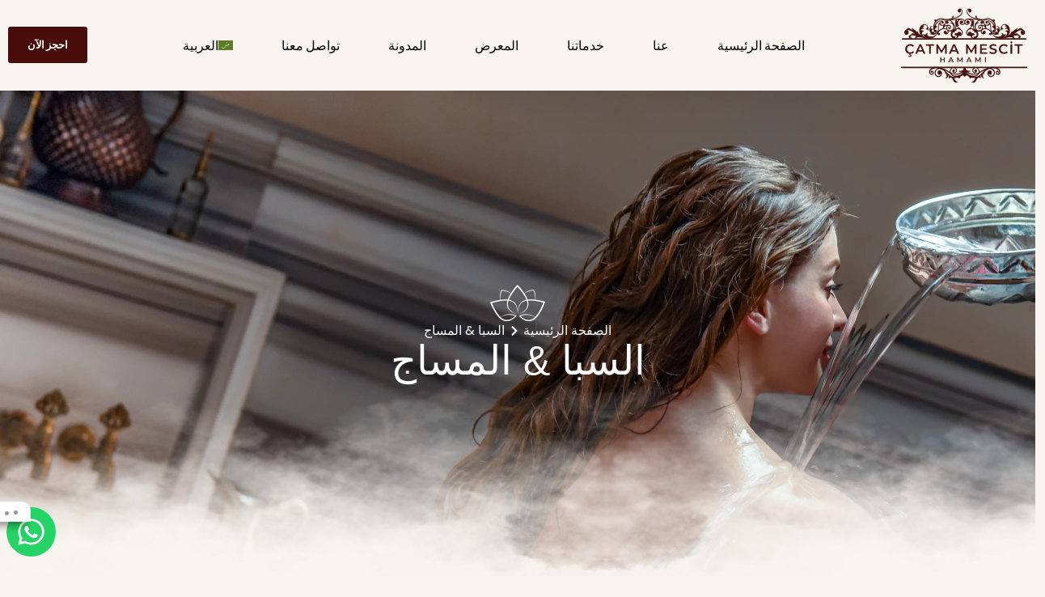

--- FILE ---
content_type: text/css
request_url: https://catmamescithamami.com/wp-content/cache/background-css/catmamescithamami.com/wp-content/uploads/elementor/css/post-6258.css?ver=1767336880&wpr_t=1767408680
body_size: 5882
content:
.elementor-6258 .elementor-element.elementor-element-8813dc9{--display:flex;--flex-direction:column;--container-widget-width:100%;--container-widget-height:initial;--container-widget-flex-grow:0;--container-widget-align-self:initial;--flex-wrap-mobile:wrap;--padding-top:0px;--padding-bottom:0px;--padding-left:0px;--padding-right:0px;}.elementor-6258 .elementor-element.elementor-element-48002bc{--display:flex;--flex-direction:row;--container-widget-width:initial;--container-widget-height:100%;--container-widget-flex-grow:1;--container-widget-align-self:stretch;--flex-wrap-mobile:wrap;--gap:0px 0px;--row-gap:0px;--column-gap:0px;--margin-top:5em;--margin-bottom:5em;--margin-left:0em;--margin-right:0em;}.elementor-6258 .elementor-element.elementor-element-2c17a69{--display:flex;--flex-direction:column;--container-widget-width:100%;--container-widget-height:initial;--container-widget-flex-grow:0;--container-widget-align-self:initial;--flex-wrap-mobile:wrap;--padding-top:0em;--padding-bottom:0em;--padding-left:2em;--padding-right:0em;}.elementor-6258 .elementor-element.elementor-element-19a836f > .elementor-widget-container{margin:0em 0em 0em 0em;}.elementor-6258 .elementor-element.elementor-element-1be2a7e{--display:flex;--padding-top:0px;--padding-bottom:0px;--padding-left:0px;--padding-right:0px;}.elementor-6258 .elementor-element.elementor-element-0e57467 > .elementor-widget-container{margin:0em 0em 0em 0em;}.elementor-6258 .elementor-element.elementor-element-c48dbac > .elementor-widget-container{margin:0em 0em 0em 0em;}.elementor-6258 .elementor-element.elementor-element-12e1d28{--display:flex;--flex-direction:column;--container-widget-width:100%;--container-widget-height:initial;--container-widget-flex-grow:0;--container-widget-align-self:initial;--flex-wrap-mobile:wrap;--padding-top:0em;--padding-bottom:0em;--padding-left:0em;--padding-right:2em;}.elementor-widget-image .widget-image-caption{color:var( --e-global-color-text );font-family:var( --e-global-typography-text-font-family ), serif;font-weight:var( --e-global-typography-text-font-weight );}.elementor-6258 .elementor-element.elementor-element-1b477ee > .elementor-widget-container{margin:0em 0em 2em 0em;}.elementor-6258 .elementor-element.elementor-element-1b477ee img{height:370px;object-fit:cover;object-position:center center;}.elementor-6258 .elementor-element.elementor-element-db31d9a{--display:flex;border-style:solid;--border-style:solid;border-width:1px 1px 1px 1px;--border-top-width:1px;--border-right-width:1px;--border-bottom-width:1px;--border-left-width:1px;border-color:#D5D0C7;--border-color:#D5D0C7;--padding-top:2em;--padding-bottom:2em;--padding-left:2em;--padding-right:2em;}.elementor-widget-heading .elementor-heading-title{font-family:var( --e-global-typography-primary-font-family ), serif;font-weight:var( --e-global-typography-primary-font-weight );color:var( --e-global-color-primary );}.elementor-6258 .elementor-element.elementor-element-5027752 > .elementor-widget-container{margin:-1em 0em -1em 0em;}.elementor-6258 .elementor-element.elementor-element-5027752{text-align:right;}.elementor-6258 .elementor-element.elementor-element-5027752 .elementor-heading-title{font-size:30px;font-weight:600;text-transform:uppercase;line-height:60px;}.elementor-widget-text-editor{font-family:var( --e-global-typography-text-font-family ), serif;font-weight:var( --e-global-typography-text-font-weight );color:var( --e-global-color-text );}.elementor-widget-text-editor.elementor-drop-cap-view-stacked .elementor-drop-cap{background-color:var( --e-global-color-primary );}.elementor-widget-text-editor.elementor-drop-cap-view-framed .elementor-drop-cap, .elementor-widget-text-editor.elementor-drop-cap-view-default .elementor-drop-cap{color:var( --e-global-color-primary );border-color:var( --e-global-color-primary );}.elementor-6258 .elementor-element.elementor-element-462ec74{text-align:right;font-family:"Plus Jakarta Sans", serif;font-size:17px;font-weight:500;line-height:30px;}.elementor-widget-icon-list .elementor-icon-list-item:not(:last-child):after{border-color:var( --e-global-color-text );}.elementor-widget-icon-list .elementor-icon-list-icon i{color:var( --e-global-color-primary );}.elementor-widget-icon-list .elementor-icon-list-icon svg{fill:var( --e-global-color-primary );}.elementor-widget-icon-list .elementor-icon-list-item > .elementor-icon-list-text, .elementor-widget-icon-list .elementor-icon-list-item > a{font-family:var( --e-global-typography-text-font-family ), serif;font-weight:var( --e-global-typography-text-font-weight );}.elementor-widget-icon-list .elementor-icon-list-text{color:var( --e-global-color-secondary );}.elementor-6258 .elementor-element.elementor-element-b61a027 .elementor-icon-list-items:not(.elementor-inline-items) .elementor-icon-list-item:not(:last-child){padding-block-end:calc(10px/2);}.elementor-6258 .elementor-element.elementor-element-b61a027 .elementor-icon-list-items:not(.elementor-inline-items) .elementor-icon-list-item:not(:first-child){margin-block-start:calc(10px/2);}.elementor-6258 .elementor-element.elementor-element-b61a027 .elementor-icon-list-items.elementor-inline-items .elementor-icon-list-item{margin-inline:calc(10px/2);}.elementor-6258 .elementor-element.elementor-element-b61a027 .elementor-icon-list-items.elementor-inline-items{margin-inline:calc(-10px/2);}.elementor-6258 .elementor-element.elementor-element-b61a027 .elementor-icon-list-items.elementor-inline-items .elementor-icon-list-item:after{inset-inline-end:calc(-10px/2);}.elementor-6258 .elementor-element.elementor-element-b61a027 .elementor-icon-list-item:not(:last-child):after{content:"";border-color:#ddd;}.elementor-6258 .elementor-element.elementor-element-b61a027 .elementor-icon-list-items:not(.elementor-inline-items) .elementor-icon-list-item:not(:last-child):after{border-block-start-style:solid;border-block-start-width:1px;}.elementor-6258 .elementor-element.elementor-element-b61a027 .elementor-icon-list-items.elementor-inline-items .elementor-icon-list-item:not(:last-child):after{border-inline-start-style:solid;}.elementor-6258 .elementor-element.elementor-element-b61a027 .elementor-inline-items .elementor-icon-list-item:not(:last-child):after{border-inline-start-width:1px;}.elementor-6258 .elementor-element.elementor-element-b61a027 .elementor-icon-list-icon i{transition:color 0.3s;}.elementor-6258 .elementor-element.elementor-element-b61a027 .elementor-icon-list-icon svg{transition:fill 0.3s;}.elementor-6258 .elementor-element.elementor-element-b61a027{--e-icon-list-icon-size:23px;--e-icon-list-icon-align:right;--e-icon-list-icon-margin:0 0 0 calc(var(--e-icon-list-icon-size, 1em) * 0.25);--icon-vertical-offset:0px;}.elementor-6258 .elementor-element.elementor-element-b61a027 .elementor-icon-list-item > .elementor-icon-list-text, .elementor-6258 .elementor-element.elementor-element-b61a027 .elementor-icon-list-item > a{font-family:"Poppins", serif;font-size:17px;font-weight:500;}.elementor-6258 .elementor-element.elementor-element-b61a027 .elementor-icon-list-text{transition:color 0.3s;}.elementor-6258 .elementor-element.elementor-element-f5a3956{--display:flex;border-style:solid;--border-style:solid;border-width:1px 1px 1px 1px;--border-top-width:1px;--border-right-width:1px;--border-bottom-width:1px;--border-left-width:1px;border-color:#D5D0C7;--border-color:#D5D0C7;--padding-top:2em;--padding-bottom:2em;--padding-left:2em;--padding-right:2em;}.elementor-6258 .elementor-element.elementor-element-ab5728b > .elementor-widget-container{margin:-1em 0em -1em 0em;}.elementor-6258 .elementor-element.elementor-element-ab5728b{text-align:right;}.elementor-6258 .elementor-element.elementor-element-ab5728b .elementor-heading-title{font-size:22px;font-weight:600;text-transform:uppercase;line-height:60px;}.elementor-6258 .elementor-element.elementor-element-dbe4230 > .elementor-widget-container{margin:0em 0em -1em 0em;}.elementor-6258 .elementor-element.elementor-element-dbe4230{text-align:right;font-family:"Plus Jakarta Sans", serif;font-size:17px;font-weight:500;line-height:30px;}.elementor-6258 .elementor-element.elementor-element-126176c{--display:grid;--e-con-grid-template-columns:repeat(2, 1fr);--e-con-grid-template-rows:repeat(1, 1fr);--grid-auto-flow:row;--padding-top:0px;--padding-bottom:0px;--padding-left:0px;--padding-right:0px;}.elementor-6258 .elementor-element.elementor-element-5a0ee92{--display:flex;}.elementor-widget-icon-box.elementor-view-stacked .elementor-icon{background-color:var( --e-global-color-primary );}.elementor-widget-icon-box.elementor-view-framed .elementor-icon, .elementor-widget-icon-box.elementor-view-default .elementor-icon{fill:var( --e-global-color-primary );color:var( --e-global-color-primary );border-color:var( --e-global-color-primary );}.elementor-widget-icon-box .elementor-icon-box-title, .elementor-widget-icon-box .elementor-icon-box-title a{font-family:var( --e-global-typography-primary-font-family ), serif;font-weight:var( --e-global-typography-primary-font-weight );}.elementor-widget-icon-box .elementor-icon-box-title{color:var( --e-global-color-primary );}.elementor-widget-icon-box:has(:hover) .elementor-icon-box-title,
					 .elementor-widget-icon-box:has(:focus) .elementor-icon-box-title{color:var( --e-global-color-primary );}.elementor-widget-icon-box .elementor-icon-box-description{font-family:var( --e-global-typography-text-font-family ), serif;font-weight:var( --e-global-typography-text-font-weight );color:var( --e-global-color-text );}.elementor-6258 .elementor-element.elementor-element-da9f4b2{width:var( --container-widget-width, 100% );max-width:100%;--container-widget-width:100%;--container-widget-flex-grow:0;--icon-box-icon-margin:15px;}.elementor-6258 .elementor-element.elementor-element-da9f4b2 > .elementor-widget-container{border-style:none;}.elementor-6258 .elementor-element.elementor-element-da9f4b2 .elementor-icon-box-wrapper{align-items:center;}.elementor-6258 .elementor-element.elementor-element-da9f4b2 .elementor-icon-box-title{margin-block-end:0px;}.elementor-6258 .elementor-element.elementor-element-da9f4b2.elementor-view-stacked .elementor-icon{background-color:var( --e-global-color-accent );}.elementor-6258 .elementor-element.elementor-element-da9f4b2.elementor-view-framed .elementor-icon, .elementor-6258 .elementor-element.elementor-element-da9f4b2.elementor-view-default .elementor-icon{fill:var( --e-global-color-accent );color:var( --e-global-color-accent );border-color:var( --e-global-color-accent );}.elementor-6258 .elementor-element.elementor-element-da9f4b2 .elementor-icon{font-size:46px;}.elementor-6258 .elementor-element.elementor-element-da9f4b2 .elementor-icon-box-title, .elementor-6258 .elementor-element.elementor-element-da9f4b2 .elementor-icon-box-title a{font-family:"Plus Jakarta Sans", serif;font-size:18px;font-weight:500;text-transform:uppercase;line-height:1px;}.elementor-6258 .elementor-element.elementor-element-760b1ea{width:var( --container-widget-width, 100% );max-width:100%;--container-widget-width:100%;--container-widget-flex-grow:0;--icon-box-icon-margin:15px;}.elementor-6258 .elementor-element.elementor-element-760b1ea > .elementor-widget-container{border-style:none;}.elementor-6258 .elementor-element.elementor-element-760b1ea .elementor-icon-box-wrapper{align-items:center;}.elementor-6258 .elementor-element.elementor-element-760b1ea .elementor-icon-box-title{margin-block-end:0px;}.elementor-6258 .elementor-element.elementor-element-760b1ea.elementor-view-stacked .elementor-icon{background-color:var( --e-global-color-accent );}.elementor-6258 .elementor-element.elementor-element-760b1ea.elementor-view-framed .elementor-icon, .elementor-6258 .elementor-element.elementor-element-760b1ea.elementor-view-default .elementor-icon{fill:var( --e-global-color-accent );color:var( --e-global-color-accent );border-color:var( --e-global-color-accent );}.elementor-6258 .elementor-element.elementor-element-760b1ea .elementor-icon{font-size:46px;}.elementor-6258 .elementor-element.elementor-element-760b1ea .elementor-icon-box-title, .elementor-6258 .elementor-element.elementor-element-760b1ea .elementor-icon-box-title a{font-family:"Plus Jakarta Sans", serif;font-size:18px;font-weight:500;text-transform:uppercase;line-height:1px;}.elementor-6258 .elementor-element.elementor-element-fcc73cf{--display:flex;--justify-content:space-around;}.elementor-6258 .elementor-element.elementor-element-ed156ab{--display:flex;--justify-content:space-around;--align-items:center;--container-widget-width:calc( ( 1 - var( --container-widget-flex-grow ) ) * 100% );}.elementor-widget-button .elementor-button{background-color:var( --e-global-color-accent );font-family:var( --e-global-typography-accent-font-family ), serif;font-weight:var( --e-global-typography-accent-font-weight );}.elementor-6258 .elementor-element.elementor-element-404e7d2 .elementor-button{background-color:var( --e-global-color-primary );font-family:"Plus Jakarta Sans", serif;font-size:14px;font-weight:500;text-transform:uppercase;line-height:1.5em;letter-spacing:2.2px;fill:var( --e-global-color-accent );color:var( --e-global-color-accent );transition-duration:0.5s;border-radius:0px 0px 0px 0px;padding:1.2em 2em 1.2em 2.4em;}.elementor-6258 .elementor-element.elementor-element-404e7d2 .elementor-button:hover, .elementor-6258 .elementor-element.elementor-element-404e7d2 .elementor-button:focus{background-color:var( --e-global-color-3568c38 );}.elementor-6258 .elementor-element.elementor-element-404e7d2 > .elementor-widget-container{margin:0em 0em 0em 0em;padding:0em 0em 0em 0em;}.elementor-6258 .elementor-element.elementor-element-404e7d2.elementor-element{--align-self:center;}.elementor-6258 .elementor-element.elementor-element-404e7d2 .elementor-button-content-wrapper{flex-direction:row-reverse;}.elementor-6258 .elementor-element.elementor-element-458a238{--display:flex;border-style:solid;--border-style:solid;border-width:1px 1px 1px 1px;--border-top-width:1px;--border-right-width:1px;--border-bottom-width:1px;--border-left-width:1px;border-color:#D5D0C7;--border-color:#D5D0C7;--padding-top:2em;--padding-bottom:2em;--padding-left:2em;--padding-right:2em;}.elementor-6258 .elementor-element.elementor-element-b654000 > .elementor-widget-container{margin:-1em 0em -1em 0em;}.elementor-6258 .elementor-element.elementor-element-b654000{text-align:right;}.elementor-6258 .elementor-element.elementor-element-b654000 .elementor-heading-title{font-size:22px;font-weight:600;text-transform:uppercase;line-height:60px;}.elementor-6258 .elementor-element.elementor-element-343ccd8 > .elementor-widget-container{margin:0em 0em -1em 0em;}.elementor-6258 .elementor-element.elementor-element-343ccd8{text-align:right;font-family:"Plus Jakarta Sans", serif;font-size:17px;font-weight:500;line-height:30px;}.elementor-6258 .elementor-element.elementor-element-1247ff2{--display:grid;--e-con-grid-template-columns:repeat(2, 1fr);--e-con-grid-template-rows:repeat(1, 1fr);--grid-auto-flow:row;--padding-top:0px;--padding-bottom:0px;--padding-left:0px;--padding-right:0px;}.elementor-6258 .elementor-element.elementor-element-e1105f8{--display:flex;}.elementor-6258 .elementor-element.elementor-element-f683500{width:var( --container-widget-width, 100% );max-width:100%;--container-widget-width:100%;--container-widget-flex-grow:0;--icon-box-icon-margin:15px;}.elementor-6258 .elementor-element.elementor-element-f683500 > .elementor-widget-container{border-style:none;}.elementor-6258 .elementor-element.elementor-element-f683500 .elementor-icon-box-wrapper{align-items:center;}.elementor-6258 .elementor-element.elementor-element-f683500 .elementor-icon-box-title{margin-block-end:0px;}.elementor-6258 .elementor-element.elementor-element-f683500.elementor-view-stacked .elementor-icon{background-color:var( --e-global-color-accent );}.elementor-6258 .elementor-element.elementor-element-f683500.elementor-view-framed .elementor-icon, .elementor-6258 .elementor-element.elementor-element-f683500.elementor-view-default .elementor-icon{fill:var( --e-global-color-accent );color:var( --e-global-color-accent );border-color:var( --e-global-color-accent );}.elementor-6258 .elementor-element.elementor-element-f683500 .elementor-icon{font-size:46px;}.elementor-6258 .elementor-element.elementor-element-f683500 .elementor-icon-box-title, .elementor-6258 .elementor-element.elementor-element-f683500 .elementor-icon-box-title a{font-family:"Plus Jakarta Sans", serif;font-size:18px;font-weight:500;text-transform:uppercase;line-height:1px;}.elementor-6258 .elementor-element.elementor-element-4461ee4{width:var( --container-widget-width, 100% );max-width:100%;--container-widget-width:100%;--container-widget-flex-grow:0;--icon-box-icon-margin:15px;}.elementor-6258 .elementor-element.elementor-element-4461ee4 > .elementor-widget-container{border-style:none;}.elementor-6258 .elementor-element.elementor-element-4461ee4 .elementor-icon-box-wrapper{align-items:center;}.elementor-6258 .elementor-element.elementor-element-4461ee4 .elementor-icon-box-title{margin-block-end:0px;}.elementor-6258 .elementor-element.elementor-element-4461ee4.elementor-view-stacked .elementor-icon{background-color:var( --e-global-color-accent );}.elementor-6258 .elementor-element.elementor-element-4461ee4.elementor-view-framed .elementor-icon, .elementor-6258 .elementor-element.elementor-element-4461ee4.elementor-view-default .elementor-icon{fill:var( --e-global-color-accent );color:var( --e-global-color-accent );border-color:var( --e-global-color-accent );}.elementor-6258 .elementor-element.elementor-element-4461ee4 .elementor-icon{font-size:46px;}.elementor-6258 .elementor-element.elementor-element-4461ee4 .elementor-icon-box-title, .elementor-6258 .elementor-element.elementor-element-4461ee4 .elementor-icon-box-title a{font-family:"Plus Jakarta Sans", serif;font-size:18px;font-weight:500;text-transform:uppercase;line-height:1px;}.elementor-6258 .elementor-element.elementor-element-9345850{--display:flex;--justify-content:space-around;}.elementor-6258 .elementor-element.elementor-element-5cdbc7b .elementor-button{background-color:var( --e-global-color-primary );font-family:"Plus Jakarta Sans", serif;font-size:14px;font-weight:500;text-transform:uppercase;line-height:1.5em;letter-spacing:2.2px;fill:var( --e-global-color-accent );color:var( --e-global-color-accent );transition-duration:0.5s;border-radius:0px 0px 0px 0px;padding:1.2em 2em 1.2em 2.4em;}.elementor-6258 .elementor-element.elementor-element-5cdbc7b .elementor-button:hover, .elementor-6258 .elementor-element.elementor-element-5cdbc7b .elementor-button:focus{background-color:var( --e-global-color-3568c38 );}.elementor-6258 .elementor-element.elementor-element-5cdbc7b > .elementor-widget-container{margin:0em 0em 0em 0em;padding:0em 0em 0em 0em;}.elementor-6258 .elementor-element.elementor-element-5cdbc7b.elementor-element{--align-self:center;}.elementor-6258 .elementor-element.elementor-element-5cdbc7b .elementor-button-content-wrapper{flex-direction:row-reverse;}.elementor-6258 .elementor-element.elementor-element-077ecd6{--display:flex;border-style:solid;--border-style:solid;border-width:1px 1px 1px 1px;--border-top-width:1px;--border-right-width:1px;--border-bottom-width:1px;--border-left-width:1px;border-color:#D5D0C7;--border-color:#D5D0C7;--padding-top:2em;--padding-bottom:2em;--padding-left:2em;--padding-right:2em;}.elementor-6258 .elementor-element.elementor-element-443139d > .elementor-widget-container{margin:-1em 0em -1em 0em;}.elementor-6258 .elementor-element.elementor-element-443139d{text-align:right;}.elementor-6258 .elementor-element.elementor-element-443139d .elementor-heading-title{font-size:22px;font-weight:600;text-transform:uppercase;line-height:60px;}.elementor-6258 .elementor-element.elementor-element-5a3d234 > .elementor-widget-container{margin:0em 0em -1em 0em;}.elementor-6258 .elementor-element.elementor-element-5a3d234{text-align:right;font-family:"Plus Jakarta Sans", serif;font-size:17px;font-weight:500;line-height:30px;}.elementor-6258 .elementor-element.elementor-element-a2d9994{--display:grid;--e-con-grid-template-columns:repeat(2, 1fr);--e-con-grid-template-rows:repeat(1, 1fr);--grid-auto-flow:row;--padding-top:0px;--padding-bottom:0px;--padding-left:0px;--padding-right:0px;}.elementor-6258 .elementor-element.elementor-element-7788059{--display:flex;}.elementor-6258 .elementor-element.elementor-element-99fc469{width:var( --container-widget-width, 100% );max-width:100%;--container-widget-width:100%;--container-widget-flex-grow:0;--icon-box-icon-margin:15px;}.elementor-6258 .elementor-element.elementor-element-99fc469 > .elementor-widget-container{border-style:none;}.elementor-6258 .elementor-element.elementor-element-99fc469 .elementor-icon-box-wrapper{align-items:center;}.elementor-6258 .elementor-element.elementor-element-99fc469 .elementor-icon-box-title{margin-block-end:0px;}.elementor-6258 .elementor-element.elementor-element-99fc469.elementor-view-stacked .elementor-icon{background-color:var( --e-global-color-accent );}.elementor-6258 .elementor-element.elementor-element-99fc469.elementor-view-framed .elementor-icon, .elementor-6258 .elementor-element.elementor-element-99fc469.elementor-view-default .elementor-icon{fill:var( --e-global-color-accent );color:var( --e-global-color-accent );border-color:var( --e-global-color-accent );}.elementor-6258 .elementor-element.elementor-element-99fc469 .elementor-icon{font-size:46px;}.elementor-6258 .elementor-element.elementor-element-99fc469 .elementor-icon-box-title, .elementor-6258 .elementor-element.elementor-element-99fc469 .elementor-icon-box-title a{font-family:"Plus Jakarta Sans", serif;font-size:18px;font-weight:500;text-transform:uppercase;line-height:1px;}.elementor-6258 .elementor-element.elementor-element-ce4c064{width:var( --container-widget-width, 100% );max-width:100%;--container-widget-width:100%;--container-widget-flex-grow:0;--icon-box-icon-margin:15px;}.elementor-6258 .elementor-element.elementor-element-ce4c064 > .elementor-widget-container{border-style:none;}.elementor-6258 .elementor-element.elementor-element-ce4c064 .elementor-icon-box-wrapper{align-items:center;}.elementor-6258 .elementor-element.elementor-element-ce4c064 .elementor-icon-box-title{margin-block-end:0px;}.elementor-6258 .elementor-element.elementor-element-ce4c064.elementor-view-stacked .elementor-icon{background-color:var( --e-global-color-accent );}.elementor-6258 .elementor-element.elementor-element-ce4c064.elementor-view-framed .elementor-icon, .elementor-6258 .elementor-element.elementor-element-ce4c064.elementor-view-default .elementor-icon{fill:var( --e-global-color-accent );color:var( --e-global-color-accent );border-color:var( --e-global-color-accent );}.elementor-6258 .elementor-element.elementor-element-ce4c064 .elementor-icon{font-size:46px;}.elementor-6258 .elementor-element.elementor-element-ce4c064 .elementor-icon-box-title, .elementor-6258 .elementor-element.elementor-element-ce4c064 .elementor-icon-box-title a{font-family:"Plus Jakarta Sans", serif;font-size:18px;font-weight:500;text-transform:uppercase;line-height:1px;}.elementor-6258 .elementor-element.elementor-element-0604f66{--display:flex;--justify-content:space-around;}.elementor-6258 .elementor-element.elementor-element-a63246c .elementor-button{background-color:var( --e-global-color-primary );font-family:"Plus Jakarta Sans", serif;font-size:14px;font-weight:500;text-transform:uppercase;line-height:1.5em;letter-spacing:2.2px;fill:var( --e-global-color-accent );color:var( --e-global-color-accent );transition-duration:0.5s;border-radius:0px 0px 0px 0px;padding:1.2em 2em 1.2em 2.4em;}.elementor-6258 .elementor-element.elementor-element-a63246c .elementor-button:hover, .elementor-6258 .elementor-element.elementor-element-a63246c .elementor-button:focus{background-color:var( --e-global-color-3568c38 );}.elementor-6258 .elementor-element.elementor-element-a63246c > .elementor-widget-container{margin:0em 0em 0em 0em;padding:0em 0em 0em 0em;}.elementor-6258 .elementor-element.elementor-element-a63246c.elementor-element{--align-self:center;}.elementor-6258 .elementor-element.elementor-element-a63246c .elementor-button-content-wrapper{flex-direction:row-reverse;}.elementor-6258 .elementor-element.elementor-element-823858a{--display:flex;border-style:solid;--border-style:solid;border-width:1px 1px 1px 1px;--border-top-width:1px;--border-right-width:1px;--border-bottom-width:1px;--border-left-width:1px;border-color:#D5D0C7;--border-color:#D5D0C7;--padding-top:2em;--padding-bottom:2em;--padding-left:2em;--padding-right:2em;}.elementor-6258 .elementor-element.elementor-element-16e583e > .elementor-widget-container{margin:-1em 0em -1em 0em;}.elementor-6258 .elementor-element.elementor-element-16e583e{text-align:right;}.elementor-6258 .elementor-element.elementor-element-16e583e .elementor-heading-title{font-size:22px;font-weight:600;text-transform:uppercase;line-height:60px;}.elementor-6258 .elementor-element.elementor-element-b611124 > .elementor-widget-container{margin:0em 0em -1em 0em;}.elementor-6258 .elementor-element.elementor-element-b611124{text-align:right;font-family:"Plus Jakarta Sans", serif;font-size:17px;font-weight:500;line-height:30px;}.elementor-6258 .elementor-element.elementor-element-2fc1f51{--display:grid;--e-con-grid-template-columns:repeat(2, 1fr);--e-con-grid-template-rows:repeat(1, 1fr);--grid-auto-flow:row;--padding-top:0px;--padding-bottom:0px;--padding-left:0px;--padding-right:0px;}.elementor-6258 .elementor-element.elementor-element-def8cc8{--display:flex;}.elementor-6258 .elementor-element.elementor-element-2c54c5b{width:var( --container-widget-width, 100% );max-width:100%;--container-widget-width:100%;--container-widget-flex-grow:0;--icon-box-icon-margin:15px;}.elementor-6258 .elementor-element.elementor-element-2c54c5b > .elementor-widget-container{border-style:none;}.elementor-6258 .elementor-element.elementor-element-2c54c5b .elementor-icon-box-wrapper{align-items:center;}.elementor-6258 .elementor-element.elementor-element-2c54c5b .elementor-icon-box-title{margin-block-end:0px;}.elementor-6258 .elementor-element.elementor-element-2c54c5b.elementor-view-stacked .elementor-icon{background-color:var( --e-global-color-accent );}.elementor-6258 .elementor-element.elementor-element-2c54c5b.elementor-view-framed .elementor-icon, .elementor-6258 .elementor-element.elementor-element-2c54c5b.elementor-view-default .elementor-icon{fill:var( --e-global-color-accent );color:var( --e-global-color-accent );border-color:var( --e-global-color-accent );}.elementor-6258 .elementor-element.elementor-element-2c54c5b .elementor-icon{font-size:46px;}.elementor-6258 .elementor-element.elementor-element-2c54c5b .elementor-icon-box-title, .elementor-6258 .elementor-element.elementor-element-2c54c5b .elementor-icon-box-title a{font-family:"Plus Jakarta Sans", serif;font-size:18px;font-weight:500;text-transform:uppercase;line-height:1px;}.elementor-6258 .elementor-element.elementor-element-b0fc29d{width:var( --container-widget-width, 100% );max-width:100%;--container-widget-width:100%;--container-widget-flex-grow:0;--icon-box-icon-margin:15px;}.elementor-6258 .elementor-element.elementor-element-b0fc29d > .elementor-widget-container{border-style:none;}.elementor-6258 .elementor-element.elementor-element-b0fc29d .elementor-icon-box-wrapper{align-items:center;}.elementor-6258 .elementor-element.elementor-element-b0fc29d .elementor-icon-box-title{margin-block-end:0px;}.elementor-6258 .elementor-element.elementor-element-b0fc29d.elementor-view-stacked .elementor-icon{background-color:var( --e-global-color-accent );}.elementor-6258 .elementor-element.elementor-element-b0fc29d.elementor-view-framed .elementor-icon, .elementor-6258 .elementor-element.elementor-element-b0fc29d.elementor-view-default .elementor-icon{fill:var( --e-global-color-accent );color:var( --e-global-color-accent );border-color:var( --e-global-color-accent );}.elementor-6258 .elementor-element.elementor-element-b0fc29d .elementor-icon{font-size:46px;}.elementor-6258 .elementor-element.elementor-element-b0fc29d .elementor-icon-box-title, .elementor-6258 .elementor-element.elementor-element-b0fc29d .elementor-icon-box-title a{font-family:"Plus Jakarta Sans", serif;font-size:18px;font-weight:500;text-transform:uppercase;line-height:1px;}.elementor-6258 .elementor-element.elementor-element-aa83a5f{--display:flex;--justify-content:space-around;}.elementor-6258 .elementor-element.elementor-element-659fa40 .elementor-button{background-color:var( --e-global-color-primary );font-family:"Plus Jakarta Sans", serif;font-size:14px;font-weight:500;text-transform:uppercase;line-height:1.5em;letter-spacing:2.2px;fill:var( --e-global-color-accent );color:var( --e-global-color-accent );transition-duration:0.5s;border-radius:0px 0px 0px 0px;padding:1.2em 2em 1.2em 2.4em;}.elementor-6258 .elementor-element.elementor-element-659fa40 .elementor-button:hover, .elementor-6258 .elementor-element.elementor-element-659fa40 .elementor-button:focus{background-color:var( --e-global-color-3568c38 );}.elementor-6258 .elementor-element.elementor-element-659fa40 > .elementor-widget-container{margin:0em 0em 0em 0em;padding:0em 0em 0em 0em;}.elementor-6258 .elementor-element.elementor-element-659fa40.elementor-element{--align-self:center;}.elementor-6258 .elementor-element.elementor-element-659fa40 .elementor-button-content-wrapper{flex-direction:row-reverse;}.elementor-6258 .elementor-element.elementor-element-3b0f985{--display:flex;border-style:solid;--border-style:solid;border-width:1px 1px 1px 1px;--border-top-width:1px;--border-right-width:1px;--border-bottom-width:1px;--border-left-width:1px;border-color:#D5D0C7;--border-color:#D5D0C7;--padding-top:2em;--padding-bottom:2em;--padding-left:2em;--padding-right:2em;}.elementor-6258 .elementor-element.elementor-element-3d59714 > .elementor-widget-container{margin:-1em 0em -1em 0em;}.elementor-6258 .elementor-element.elementor-element-3d59714{text-align:right;}.elementor-6258 .elementor-element.elementor-element-3d59714 .elementor-heading-title{font-size:22px;font-weight:600;text-transform:uppercase;line-height:60px;}.elementor-6258 .elementor-element.elementor-element-448d568 > .elementor-widget-container{margin:0em 0em -1em 0em;}.elementor-6258 .elementor-element.elementor-element-448d568{text-align:right;font-family:"Plus Jakarta Sans", serif;font-size:17px;font-weight:500;line-height:30px;}.elementor-6258 .elementor-element.elementor-element-b85e778{--display:grid;--e-con-grid-template-columns:repeat(2, 1fr);--e-con-grid-template-rows:repeat(1, 1fr);--grid-auto-flow:row;--padding-top:0px;--padding-bottom:0px;--padding-left:0px;--padding-right:0px;}.elementor-6258 .elementor-element.elementor-element-01fd51f{--display:flex;}.elementor-6258 .elementor-element.elementor-element-e53698b{width:var( --container-widget-width, 100% );max-width:100%;--container-widget-width:100%;--container-widget-flex-grow:0;--icon-box-icon-margin:15px;}.elementor-6258 .elementor-element.elementor-element-e53698b > .elementor-widget-container{border-style:none;}.elementor-6258 .elementor-element.elementor-element-e53698b .elementor-icon-box-wrapper{align-items:center;}.elementor-6258 .elementor-element.elementor-element-e53698b .elementor-icon-box-title{margin-block-end:0px;}.elementor-6258 .elementor-element.elementor-element-e53698b.elementor-view-stacked .elementor-icon{background-color:var( --e-global-color-accent );}.elementor-6258 .elementor-element.elementor-element-e53698b.elementor-view-framed .elementor-icon, .elementor-6258 .elementor-element.elementor-element-e53698b.elementor-view-default .elementor-icon{fill:var( --e-global-color-accent );color:var( --e-global-color-accent );border-color:var( --e-global-color-accent );}.elementor-6258 .elementor-element.elementor-element-e53698b .elementor-icon{font-size:46px;}.elementor-6258 .elementor-element.elementor-element-e53698b .elementor-icon-box-title, .elementor-6258 .elementor-element.elementor-element-e53698b .elementor-icon-box-title a{font-family:"Plus Jakarta Sans", serif;font-size:18px;font-weight:500;text-transform:uppercase;line-height:1px;}.elementor-6258 .elementor-element.elementor-element-4927835{--display:flex;}.elementor-6258 .elementor-element.elementor-element-4cf8d9c{width:var( --container-widget-width, 100% );max-width:100%;--container-widget-width:100%;--container-widget-flex-grow:0;--icon-box-icon-margin:15px;}.elementor-6258 .elementor-element.elementor-element-4cf8d9c > .elementor-widget-container{border-style:none;}.elementor-6258 .elementor-element.elementor-element-4cf8d9c .elementor-icon-box-wrapper{align-items:center;}.elementor-6258 .elementor-element.elementor-element-4cf8d9c .elementor-icon-box-title{margin-block-end:0px;}.elementor-6258 .elementor-element.elementor-element-4cf8d9c.elementor-view-stacked .elementor-icon{background-color:var( --e-global-color-accent );}.elementor-6258 .elementor-element.elementor-element-4cf8d9c.elementor-view-framed .elementor-icon, .elementor-6258 .elementor-element.elementor-element-4cf8d9c.elementor-view-default .elementor-icon{fill:var( --e-global-color-accent );color:var( --e-global-color-accent );border-color:var( --e-global-color-accent );}.elementor-6258 .elementor-element.elementor-element-4cf8d9c .elementor-icon{font-size:46px;}.elementor-6258 .elementor-element.elementor-element-4cf8d9c .elementor-icon-box-title, .elementor-6258 .elementor-element.elementor-element-4cf8d9c .elementor-icon-box-title a{font-family:"Plus Jakarta Sans", serif;font-size:18px;font-weight:500;text-transform:uppercase;line-height:1px;}.elementor-6258 .elementor-element.elementor-element-2b52c0f{--display:flex;--justify-content:space-around;}.elementor-6258 .elementor-element.elementor-element-e2d0dbd .elementor-button{background-color:var( --e-global-color-primary );font-family:"Plus Jakarta Sans", serif;font-size:14px;font-weight:500;text-transform:uppercase;line-height:1.5em;letter-spacing:2.2px;fill:var( --e-global-color-accent );color:var( --e-global-color-accent );transition-duration:0.5s;border-radius:0px 0px 0px 0px;padding:1.2em 2em 1.2em 2.4em;}.elementor-6258 .elementor-element.elementor-element-e2d0dbd .elementor-button:hover, .elementor-6258 .elementor-element.elementor-element-e2d0dbd .elementor-button:focus{background-color:var( --e-global-color-3568c38 );}.elementor-6258 .elementor-element.elementor-element-e2d0dbd > .elementor-widget-container{margin:0em 0em 0em 0em;padding:0em 0em 0em 0em;}.elementor-6258 .elementor-element.elementor-element-e2d0dbd.elementor-element{--align-self:center;}.elementor-6258 .elementor-element.elementor-element-e2d0dbd .elementor-button-content-wrapper{flex-direction:row-reverse;}.elementor-6258 .elementor-element.elementor-element-b79b5f7{--display:flex;border-style:solid;--border-style:solid;border-width:1px 1px 1px 1px;--border-top-width:1px;--border-right-width:1px;--border-bottom-width:1px;--border-left-width:1px;border-color:#D5D0C7;--border-color:#D5D0C7;--padding-top:2em;--padding-bottom:2em;--padding-left:2em;--padding-right:2em;}.elementor-6258 .elementor-element.elementor-element-26778da > .elementor-widget-container{margin:-1em 0em -1em 0em;}.elementor-6258 .elementor-element.elementor-element-26778da{text-align:right;}.elementor-6258 .elementor-element.elementor-element-26778da .elementor-heading-title{font-size:22px;font-weight:600;text-transform:uppercase;line-height:60px;}.elementor-6258 .elementor-element.elementor-element-f73708c > .elementor-widget-container{margin:0em 0em -1em 0em;}.elementor-6258 .elementor-element.elementor-element-f73708c{text-align:right;font-family:"Plus Jakarta Sans", serif;font-size:17px;font-weight:500;line-height:30px;}.elementor-6258 .elementor-element.elementor-element-720ebd4{--display:grid;--e-con-grid-template-columns:repeat(2, 1fr);--e-con-grid-template-rows:repeat(1, 1fr);--grid-auto-flow:row;--padding-top:0px;--padding-bottom:0px;--padding-left:0px;--padding-right:0px;}.elementor-6258 .elementor-element.elementor-element-90c9602{--display:flex;}.elementor-6258 .elementor-element.elementor-element-6badcd1{width:var( --container-widget-width, 100% );max-width:100%;--container-widget-width:100%;--container-widget-flex-grow:0;--icon-box-icon-margin:15px;}.elementor-6258 .elementor-element.elementor-element-6badcd1 > .elementor-widget-container{border-style:none;}.elementor-6258 .elementor-element.elementor-element-6badcd1 .elementor-icon-box-wrapper{align-items:center;}.elementor-6258 .elementor-element.elementor-element-6badcd1 .elementor-icon-box-title{margin-block-end:0px;}.elementor-6258 .elementor-element.elementor-element-6badcd1.elementor-view-stacked .elementor-icon{background-color:var( --e-global-color-accent );}.elementor-6258 .elementor-element.elementor-element-6badcd1.elementor-view-framed .elementor-icon, .elementor-6258 .elementor-element.elementor-element-6badcd1.elementor-view-default .elementor-icon{fill:var( --e-global-color-accent );color:var( --e-global-color-accent );border-color:var( --e-global-color-accent );}.elementor-6258 .elementor-element.elementor-element-6badcd1 .elementor-icon{font-size:46px;}.elementor-6258 .elementor-element.elementor-element-6badcd1 .elementor-icon-box-title, .elementor-6258 .elementor-element.elementor-element-6badcd1 .elementor-icon-box-title a{font-family:"Plus Jakarta Sans", serif;font-size:18px;font-weight:500;text-transform:uppercase;line-height:1px;}.elementor-6258 .elementor-element.elementor-element-daff79d{width:var( --container-widget-width, 100% );max-width:100%;--container-widget-width:100%;--container-widget-flex-grow:0;--icon-box-icon-margin:15px;}.elementor-6258 .elementor-element.elementor-element-daff79d > .elementor-widget-container{border-style:none;}.elementor-6258 .elementor-element.elementor-element-daff79d .elementor-icon-box-wrapper{align-items:center;}.elementor-6258 .elementor-element.elementor-element-daff79d .elementor-icon-box-title{margin-block-end:0px;}.elementor-6258 .elementor-element.elementor-element-daff79d.elementor-view-stacked .elementor-icon{background-color:var( --e-global-color-accent );}.elementor-6258 .elementor-element.elementor-element-daff79d.elementor-view-framed .elementor-icon, .elementor-6258 .elementor-element.elementor-element-daff79d.elementor-view-default .elementor-icon{fill:var( --e-global-color-accent );color:var( --e-global-color-accent );border-color:var( --e-global-color-accent );}.elementor-6258 .elementor-element.elementor-element-daff79d .elementor-icon{font-size:46px;}.elementor-6258 .elementor-element.elementor-element-daff79d .elementor-icon-box-title, .elementor-6258 .elementor-element.elementor-element-daff79d .elementor-icon-box-title a{font-family:"Plus Jakarta Sans", serif;font-size:18px;font-weight:500;text-transform:uppercase;line-height:1px;}.elementor-6258 .elementor-element.elementor-element-ffa1dc1{--display:flex;--justify-content:space-around;}.elementor-6258 .elementor-element.elementor-element-89a554b .elementor-button{background-color:var( --e-global-color-primary );font-family:"Plus Jakarta Sans", serif;font-size:14px;font-weight:500;text-transform:uppercase;line-height:1.5em;letter-spacing:2.2px;fill:var( --e-global-color-accent );color:var( --e-global-color-accent );transition-duration:0.5s;border-radius:0px 0px 0px 0px;padding:1.2em 2em 1.2em 2.4em;}.elementor-6258 .elementor-element.elementor-element-89a554b .elementor-button:hover, .elementor-6258 .elementor-element.elementor-element-89a554b .elementor-button:focus{background-color:var( --e-global-color-3568c38 );}.elementor-6258 .elementor-element.elementor-element-89a554b > .elementor-widget-container{margin:0em 0em 0em 0em;padding:0em 0em 0em 0em;}.elementor-6258 .elementor-element.elementor-element-89a554b.elementor-element{--align-self:center;}.elementor-6258 .elementor-element.elementor-element-89a554b .elementor-button-content-wrapper{flex-direction:row-reverse;}.elementor-6258 .elementor-element.elementor-element-1496464{--display:flex;border-style:solid;--border-style:solid;border-width:1px 1px 1px 1px;--border-top-width:1px;--border-right-width:1px;--border-bottom-width:1px;--border-left-width:1px;border-color:#D5D0C7;--border-color:#D5D0C7;--padding-top:2em;--padding-bottom:2em;--padding-left:2em;--padding-right:2em;}.elementor-6258 .elementor-element.elementor-element-5810374 > .elementor-widget-container{margin:-1em 0em -1em 0em;}.elementor-6258 .elementor-element.elementor-element-5810374{text-align:right;}.elementor-6258 .elementor-element.elementor-element-5810374 .elementor-heading-title{font-size:30px;font-weight:600;text-transform:uppercase;line-height:60px;}.elementor-6258 .elementor-element.elementor-element-41cbac1{text-align:right;font-family:"Plus Jakarta Sans", serif;font-size:17px;font-weight:500;line-height:30px;}.elementor-6258 .elementor-element.elementor-element-b5e00c2 .elementor-icon-list-items:not(.elementor-inline-items) .elementor-icon-list-item:not(:last-child){padding-block-end:calc(10px/2);}.elementor-6258 .elementor-element.elementor-element-b5e00c2 .elementor-icon-list-items:not(.elementor-inline-items) .elementor-icon-list-item:not(:first-child){margin-block-start:calc(10px/2);}.elementor-6258 .elementor-element.elementor-element-b5e00c2 .elementor-icon-list-items.elementor-inline-items .elementor-icon-list-item{margin-inline:calc(10px/2);}.elementor-6258 .elementor-element.elementor-element-b5e00c2 .elementor-icon-list-items.elementor-inline-items{margin-inline:calc(-10px/2);}.elementor-6258 .elementor-element.elementor-element-b5e00c2 .elementor-icon-list-items.elementor-inline-items .elementor-icon-list-item:after{inset-inline-end:calc(-10px/2);}.elementor-6258 .elementor-element.elementor-element-b5e00c2 .elementor-icon-list-item:not(:last-child):after{content:"";border-color:#ddd;}.elementor-6258 .elementor-element.elementor-element-b5e00c2 .elementor-icon-list-items:not(.elementor-inline-items) .elementor-icon-list-item:not(:last-child):after{border-block-start-style:solid;border-block-start-width:1px;}.elementor-6258 .elementor-element.elementor-element-b5e00c2 .elementor-icon-list-items.elementor-inline-items .elementor-icon-list-item:not(:last-child):after{border-inline-start-style:solid;}.elementor-6258 .elementor-element.elementor-element-b5e00c2 .elementor-inline-items .elementor-icon-list-item:not(:last-child):after{border-inline-start-width:1px;}.elementor-6258 .elementor-element.elementor-element-b5e00c2 .elementor-icon-list-icon i{transition:color 0.3s;}.elementor-6258 .elementor-element.elementor-element-b5e00c2 .elementor-icon-list-icon svg{transition:fill 0.3s;}.elementor-6258 .elementor-element.elementor-element-b5e00c2{--e-icon-list-icon-size:23px;--e-icon-list-icon-align:right;--e-icon-list-icon-margin:0 0 0 calc(var(--e-icon-list-icon-size, 1em) * 0.25);--icon-vertical-offset:0px;}.elementor-6258 .elementor-element.elementor-element-b5e00c2 .elementor-icon-list-item > .elementor-icon-list-text, .elementor-6258 .elementor-element.elementor-element-b5e00c2 .elementor-icon-list-item > a{font-family:"Poppins", serif;font-size:17px;font-weight:500;}.elementor-6258 .elementor-element.elementor-element-b5e00c2 .elementor-icon-list-text{transition:color 0.3s;}.elementor-6258 .elementor-element.elementor-element-a0b11d7{--display:flex;border-style:solid;--border-style:solid;border-width:1px 1px 1px 1px;--border-top-width:1px;--border-right-width:1px;--border-bottom-width:1px;--border-left-width:1px;border-color:#D5D0C7;--border-color:#D5D0C7;--padding-top:2em;--padding-bottom:2em;--padding-left:2em;--padding-right:2em;}.elementor-6258 .elementor-element.elementor-element-a469ac8 > .elementor-widget-container{margin:-1em 0em -1em 0em;}.elementor-6258 .elementor-element.elementor-element-a469ac8{text-align:right;}.elementor-6258 .elementor-element.elementor-element-a469ac8 .elementor-heading-title{font-size:22px;font-weight:600;text-transform:uppercase;line-height:60px;}.elementor-6258 .elementor-element.elementor-element-76fe8ee > .elementor-widget-container{margin:0em 0em -1em 0em;}.elementor-6258 .elementor-element.elementor-element-76fe8ee{text-align:right;font-family:"Plus Jakarta Sans", serif;font-size:17px;font-weight:500;line-height:30px;}.elementor-6258 .elementor-element.elementor-element-b99444d{--display:grid;--e-con-grid-template-columns:repeat(2, 1fr);--e-con-grid-template-rows:repeat(1, 1fr);--grid-auto-flow:row;--padding-top:0px;--padding-bottom:0px;--padding-left:0px;--padding-right:0px;}.elementor-6258 .elementor-element.elementor-element-22477dd{--display:flex;}.elementor-6258 .elementor-element.elementor-element-50a57f9{width:var( --container-widget-width, 100% );max-width:100%;--container-widget-width:100%;--container-widget-flex-grow:0;--icon-box-icon-margin:15px;}.elementor-6258 .elementor-element.elementor-element-50a57f9 > .elementor-widget-container{border-style:none;}.elementor-6258 .elementor-element.elementor-element-50a57f9 .elementor-icon-box-wrapper{align-items:center;}.elementor-6258 .elementor-element.elementor-element-50a57f9 .elementor-icon-box-title{margin-block-end:0px;}.elementor-6258 .elementor-element.elementor-element-50a57f9.elementor-view-stacked .elementor-icon{background-color:var( --e-global-color-accent );}.elementor-6258 .elementor-element.elementor-element-50a57f9.elementor-view-framed .elementor-icon, .elementor-6258 .elementor-element.elementor-element-50a57f9.elementor-view-default .elementor-icon{fill:var( --e-global-color-accent );color:var( --e-global-color-accent );border-color:var( --e-global-color-accent );}.elementor-6258 .elementor-element.elementor-element-50a57f9 .elementor-icon{font-size:46px;}.elementor-6258 .elementor-element.elementor-element-50a57f9 .elementor-icon-box-title, .elementor-6258 .elementor-element.elementor-element-50a57f9 .elementor-icon-box-title a{font-family:"Plus Jakarta Sans", serif;font-size:18px;font-weight:500;text-transform:uppercase;line-height:1px;}.elementor-6258 .elementor-element.elementor-element-fc39920{width:var( --container-widget-width, 100% );max-width:100%;--container-widget-width:100%;--container-widget-flex-grow:0;--icon-box-icon-margin:15px;}.elementor-6258 .elementor-element.elementor-element-fc39920 > .elementor-widget-container{border-style:none;}.elementor-6258 .elementor-element.elementor-element-fc39920 .elementor-icon-box-wrapper{align-items:center;}.elementor-6258 .elementor-element.elementor-element-fc39920 .elementor-icon-box-title{margin-block-end:0px;}.elementor-6258 .elementor-element.elementor-element-fc39920.elementor-view-stacked .elementor-icon{background-color:var( --e-global-color-accent );}.elementor-6258 .elementor-element.elementor-element-fc39920.elementor-view-framed .elementor-icon, .elementor-6258 .elementor-element.elementor-element-fc39920.elementor-view-default .elementor-icon{fill:var( --e-global-color-accent );color:var( --e-global-color-accent );border-color:var( --e-global-color-accent );}.elementor-6258 .elementor-element.elementor-element-fc39920 .elementor-icon{font-size:46px;}.elementor-6258 .elementor-element.elementor-element-fc39920 .elementor-icon-box-title, .elementor-6258 .elementor-element.elementor-element-fc39920 .elementor-icon-box-title a{font-family:"Plus Jakarta Sans", serif;font-size:18px;font-weight:500;text-transform:uppercase;line-height:1px;}.elementor-6258 .elementor-element.elementor-element-236f962{--display:flex;--justify-content:space-around;}.elementor-6258 .elementor-element.elementor-element-16d7a25 .elementor-button{background-color:var( --e-global-color-primary );font-family:"Plus Jakarta Sans", serif;font-size:14px;font-weight:500;text-transform:uppercase;line-height:1.5em;letter-spacing:2.2px;fill:var( --e-global-color-accent );color:var( --e-global-color-accent );transition-duration:0.5s;border-radius:0px 0px 0px 0px;padding:1.2em 2em 1.2em 2.4em;}.elementor-6258 .elementor-element.elementor-element-16d7a25 .elementor-button:hover, .elementor-6258 .elementor-element.elementor-element-16d7a25 .elementor-button:focus{background-color:var( --e-global-color-3568c38 );}.elementor-6258 .elementor-element.elementor-element-16d7a25 > .elementor-widget-container{margin:0em 0em 0em 0em;padding:0em 0em 0em 0em;}.elementor-6258 .elementor-element.elementor-element-16d7a25.elementor-element{--align-self:center;}.elementor-6258 .elementor-element.elementor-element-16d7a25 .elementor-button-content-wrapper{flex-direction:row-reverse;}.elementor-6258 .elementor-element.elementor-element-30761c3{--display:flex;border-style:solid;--border-style:solid;border-width:1px 1px 1px 1px;--border-top-width:1px;--border-right-width:1px;--border-bottom-width:1px;--border-left-width:1px;border-color:#D5D0C7;--border-color:#D5D0C7;--padding-top:2em;--padding-bottom:2em;--padding-left:2em;--padding-right:2em;}.elementor-6258 .elementor-element.elementor-element-b93e18b > .elementor-widget-container{margin:-1em 0em -1em 0em;}.elementor-6258 .elementor-element.elementor-element-b93e18b{text-align:right;}.elementor-6258 .elementor-element.elementor-element-b93e18b .elementor-heading-title{font-size:22px;font-weight:600;text-transform:uppercase;line-height:60px;}.elementor-6258 .elementor-element.elementor-element-5af66fa > .elementor-widget-container{margin:0em 0em -1em 0em;}.elementor-6258 .elementor-element.elementor-element-5af66fa{text-align:right;font-family:"Plus Jakarta Sans", serif;font-size:17px;font-weight:500;line-height:30px;}.elementor-6258 .elementor-element.elementor-element-8a06c4d{--display:grid;--e-con-grid-template-columns:repeat(2, 1fr);--e-con-grid-template-rows:repeat(1, 1fr);--grid-auto-flow:row;--padding-top:0px;--padding-bottom:0px;--padding-left:0px;--padding-right:0px;}.elementor-6258 .elementor-element.elementor-element-06edbda{--display:flex;}.elementor-6258 .elementor-element.elementor-element-fd1376e{width:var( --container-widget-width, 100% );max-width:100%;--container-widget-width:100%;--container-widget-flex-grow:0;--icon-box-icon-margin:15px;}.elementor-6258 .elementor-element.elementor-element-fd1376e > .elementor-widget-container{border-style:none;}.elementor-6258 .elementor-element.elementor-element-fd1376e .elementor-icon-box-wrapper{align-items:center;}.elementor-6258 .elementor-element.elementor-element-fd1376e .elementor-icon-box-title{margin-block-end:0px;}.elementor-6258 .elementor-element.elementor-element-fd1376e.elementor-view-stacked .elementor-icon{background-color:var( --e-global-color-accent );}.elementor-6258 .elementor-element.elementor-element-fd1376e.elementor-view-framed .elementor-icon, .elementor-6258 .elementor-element.elementor-element-fd1376e.elementor-view-default .elementor-icon{fill:var( --e-global-color-accent );color:var( --e-global-color-accent );border-color:var( --e-global-color-accent );}.elementor-6258 .elementor-element.elementor-element-fd1376e .elementor-icon{font-size:46px;}.elementor-6258 .elementor-element.elementor-element-fd1376e .elementor-icon-box-title, .elementor-6258 .elementor-element.elementor-element-fd1376e .elementor-icon-box-title a{font-family:"Plus Jakarta Sans", serif;font-size:18px;font-weight:500;text-transform:uppercase;line-height:1px;}.elementor-6258 .elementor-element.elementor-element-7db3d63{width:var( --container-widget-width, 100% );max-width:100%;--container-widget-width:100%;--container-widget-flex-grow:0;--icon-box-icon-margin:15px;}.elementor-6258 .elementor-element.elementor-element-7db3d63 > .elementor-widget-container{border-style:none;}.elementor-6258 .elementor-element.elementor-element-7db3d63 .elementor-icon-box-wrapper{align-items:center;}.elementor-6258 .elementor-element.elementor-element-7db3d63 .elementor-icon-box-title{margin-block-end:0px;}.elementor-6258 .elementor-element.elementor-element-7db3d63.elementor-view-stacked .elementor-icon{background-color:var( --e-global-color-accent );}.elementor-6258 .elementor-element.elementor-element-7db3d63.elementor-view-framed .elementor-icon, .elementor-6258 .elementor-element.elementor-element-7db3d63.elementor-view-default .elementor-icon{fill:var( --e-global-color-accent );color:var( --e-global-color-accent );border-color:var( --e-global-color-accent );}.elementor-6258 .elementor-element.elementor-element-7db3d63 .elementor-icon{font-size:46px;}.elementor-6258 .elementor-element.elementor-element-7db3d63 .elementor-icon-box-title, .elementor-6258 .elementor-element.elementor-element-7db3d63 .elementor-icon-box-title a{font-family:"Plus Jakarta Sans", serif;font-size:18px;font-weight:500;text-transform:uppercase;line-height:1px;}.elementor-6258 .elementor-element.elementor-element-11ec60f{--display:flex;--justify-content:space-around;}.elementor-6258 .elementor-element.elementor-element-c4e6dea .elementor-button{background-color:var( --e-global-color-primary );font-family:"Plus Jakarta Sans", serif;font-size:14px;font-weight:500;text-transform:uppercase;line-height:1.5em;letter-spacing:2.2px;fill:var( --e-global-color-accent );color:var( --e-global-color-accent );transition-duration:0.5s;border-radius:0px 0px 0px 0px;padding:1.2em 2em 1.2em 2.4em;}.elementor-6258 .elementor-element.elementor-element-c4e6dea .elementor-button:hover, .elementor-6258 .elementor-element.elementor-element-c4e6dea .elementor-button:focus{background-color:var( --e-global-color-3568c38 );}.elementor-6258 .elementor-element.elementor-element-c4e6dea > .elementor-widget-container{margin:0em 0em 0em 0em;padding:0em 0em 0em 0em;}.elementor-6258 .elementor-element.elementor-element-c4e6dea.elementor-element{--align-self:center;}.elementor-6258 .elementor-element.elementor-element-c4e6dea .elementor-button-content-wrapper{flex-direction:row-reverse;}.elementor-6258 .elementor-element.elementor-element-0c413f1{--display:flex;border-style:solid;--border-style:solid;border-width:1px 1px 1px 1px;--border-top-width:1px;--border-right-width:1px;--border-bottom-width:1px;--border-left-width:1px;border-color:#D5D0C7;--border-color:#D5D0C7;--padding-top:2em;--padding-bottom:2em;--padding-left:2em;--padding-right:2em;}.elementor-6258 .elementor-element.elementor-element-d890805 > .elementor-widget-container{margin:-1em 0em -1em 0em;}.elementor-6258 .elementor-element.elementor-element-d890805{text-align:right;}.elementor-6258 .elementor-element.elementor-element-d890805 .elementor-heading-title{font-size:22px;font-weight:600;text-transform:uppercase;line-height:60px;}.elementor-6258 .elementor-element.elementor-element-9a81ae9 > .elementor-widget-container{margin:0em 0em -1em 0em;}.elementor-6258 .elementor-element.elementor-element-9a81ae9{text-align:right;font-family:"Plus Jakarta Sans", serif;font-size:17px;font-weight:500;line-height:30px;}.elementor-6258 .elementor-element.elementor-element-5239722{--display:grid;--e-con-grid-template-columns:repeat(2, 1fr);--e-con-grid-template-rows:repeat(1, 1fr);--grid-auto-flow:row;--padding-top:0px;--padding-bottom:0px;--padding-left:0px;--padding-right:0px;}.elementor-6258 .elementor-element.elementor-element-363bedf{--display:flex;}.elementor-6258 .elementor-element.elementor-element-00898cc{width:var( --container-widget-width, 100% );max-width:100%;--container-widget-width:100%;--container-widget-flex-grow:0;--icon-box-icon-margin:15px;}.elementor-6258 .elementor-element.elementor-element-00898cc > .elementor-widget-container{border-style:none;}.elementor-6258 .elementor-element.elementor-element-00898cc .elementor-icon-box-wrapper{align-items:center;}.elementor-6258 .elementor-element.elementor-element-00898cc .elementor-icon-box-title{margin-block-end:0px;}.elementor-6258 .elementor-element.elementor-element-00898cc.elementor-view-stacked .elementor-icon{background-color:var( --e-global-color-accent );}.elementor-6258 .elementor-element.elementor-element-00898cc.elementor-view-framed .elementor-icon, .elementor-6258 .elementor-element.elementor-element-00898cc.elementor-view-default .elementor-icon{fill:var( --e-global-color-accent );color:var( --e-global-color-accent );border-color:var( --e-global-color-accent );}.elementor-6258 .elementor-element.elementor-element-00898cc .elementor-icon{font-size:46px;}.elementor-6258 .elementor-element.elementor-element-00898cc .elementor-icon-box-title, .elementor-6258 .elementor-element.elementor-element-00898cc .elementor-icon-box-title a{font-family:"Plus Jakarta Sans", serif;font-size:18px;font-weight:500;text-transform:uppercase;line-height:1px;}.elementor-6258 .elementor-element.elementor-element-346d3ca{width:var( --container-widget-width, 100% );max-width:100%;--container-widget-width:100%;--container-widget-flex-grow:0;--icon-box-icon-margin:15px;}.elementor-6258 .elementor-element.elementor-element-346d3ca > .elementor-widget-container{border-style:none;}.elementor-6258 .elementor-element.elementor-element-346d3ca .elementor-icon-box-wrapper{align-items:center;}.elementor-6258 .elementor-element.elementor-element-346d3ca .elementor-icon-box-title{margin-block-end:0px;}.elementor-6258 .elementor-element.elementor-element-346d3ca.elementor-view-stacked .elementor-icon{background-color:var( --e-global-color-accent );}.elementor-6258 .elementor-element.elementor-element-346d3ca.elementor-view-framed .elementor-icon, .elementor-6258 .elementor-element.elementor-element-346d3ca.elementor-view-default .elementor-icon{fill:var( --e-global-color-accent );color:var( --e-global-color-accent );border-color:var( --e-global-color-accent );}.elementor-6258 .elementor-element.elementor-element-346d3ca .elementor-icon{font-size:46px;}.elementor-6258 .elementor-element.elementor-element-346d3ca .elementor-icon-box-title, .elementor-6258 .elementor-element.elementor-element-346d3ca .elementor-icon-box-title a{font-family:"Plus Jakarta Sans", serif;font-size:18px;font-weight:500;text-transform:uppercase;line-height:1px;}.elementor-6258 .elementor-element.elementor-element-839b2d2{--display:flex;--justify-content:space-around;}.elementor-6258 .elementor-element.elementor-element-12c8e50 .elementor-button{background-color:var( --e-global-color-primary );font-family:"Plus Jakarta Sans", serif;font-size:14px;font-weight:500;text-transform:uppercase;line-height:1.5em;letter-spacing:2.2px;fill:var( --e-global-color-accent );color:var( --e-global-color-accent );transition-duration:0.5s;border-radius:0px 0px 0px 0px;padding:1.2em 2em 1.2em 2.4em;}.elementor-6258 .elementor-element.elementor-element-12c8e50 .elementor-button:hover, .elementor-6258 .elementor-element.elementor-element-12c8e50 .elementor-button:focus{background-color:var( --e-global-color-3568c38 );}.elementor-6258 .elementor-element.elementor-element-12c8e50 > .elementor-widget-container{margin:0em 0em 0em 0em;padding:0em 0em 0em 0em;}.elementor-6258 .elementor-element.elementor-element-12c8e50.elementor-element{--align-self:center;}.elementor-6258 .elementor-element.elementor-element-12c8e50 .elementor-button-content-wrapper{flex-direction:row-reverse;}.elementor-6258 .elementor-element.elementor-element-a51760f{--display:flex;border-style:solid;--border-style:solid;border-width:1px 1px 1px 1px;--border-top-width:1px;--border-right-width:1px;--border-bottom-width:1px;--border-left-width:1px;border-color:#D5D0C7;--border-color:#D5D0C7;--padding-top:2em;--padding-bottom:2em;--padding-left:2em;--padding-right:2em;}.elementor-6258 .elementor-element.elementor-element-afbb380 > .elementor-widget-container{margin:-1em 0em -1em 0em;}.elementor-6258 .elementor-element.elementor-element-afbb380{text-align:right;}.elementor-6258 .elementor-element.elementor-element-afbb380 .elementor-heading-title{font-size:22px;font-weight:600;text-transform:uppercase;line-height:60px;}.elementor-6258 .elementor-element.elementor-element-e7bc69a > .elementor-widget-container{margin:0em 0em -1em 0em;}.elementor-6258 .elementor-element.elementor-element-e7bc69a{text-align:right;font-family:"Plus Jakarta Sans", serif;font-size:17px;font-weight:500;line-height:30px;}.elementor-6258 .elementor-element.elementor-element-d43b473{--display:grid;--e-con-grid-template-columns:repeat(2, 1fr);--e-con-grid-template-rows:repeat(1, 1fr);--grid-auto-flow:row;--padding-top:0px;--padding-bottom:0px;--padding-left:0px;--padding-right:0px;}.elementor-6258 .elementor-element.elementor-element-d03447d{--display:flex;}.elementor-6258 .elementor-element.elementor-element-82c9797{width:var( --container-widget-width, 100% );max-width:100%;--container-widget-width:100%;--container-widget-flex-grow:0;--icon-box-icon-margin:15px;}.elementor-6258 .elementor-element.elementor-element-82c9797 > .elementor-widget-container{border-style:none;}.elementor-6258 .elementor-element.elementor-element-82c9797 .elementor-icon-box-wrapper{align-items:center;}.elementor-6258 .elementor-element.elementor-element-82c9797 .elementor-icon-box-title{margin-block-end:0px;}.elementor-6258 .elementor-element.elementor-element-82c9797.elementor-view-stacked .elementor-icon{background-color:var( --e-global-color-accent );}.elementor-6258 .elementor-element.elementor-element-82c9797.elementor-view-framed .elementor-icon, .elementor-6258 .elementor-element.elementor-element-82c9797.elementor-view-default .elementor-icon{fill:var( --e-global-color-accent );color:var( --e-global-color-accent );border-color:var( --e-global-color-accent );}.elementor-6258 .elementor-element.elementor-element-82c9797 .elementor-icon{font-size:46px;}.elementor-6258 .elementor-element.elementor-element-82c9797 .elementor-icon-box-title, .elementor-6258 .elementor-element.elementor-element-82c9797 .elementor-icon-box-title a{font-family:"Plus Jakarta Sans", serif;font-size:18px;font-weight:500;text-transform:uppercase;line-height:1px;}.elementor-6258 .elementor-element.elementor-element-b8a67b5{width:var( --container-widget-width, 100% );max-width:100%;--container-widget-width:100%;--container-widget-flex-grow:0;--icon-box-icon-margin:15px;}.elementor-6258 .elementor-element.elementor-element-b8a67b5 > .elementor-widget-container{border-style:none;}.elementor-6258 .elementor-element.elementor-element-b8a67b5 .elementor-icon-box-wrapper{align-items:center;}.elementor-6258 .elementor-element.elementor-element-b8a67b5 .elementor-icon-box-title{margin-block-end:0px;}.elementor-6258 .elementor-element.elementor-element-b8a67b5.elementor-view-stacked .elementor-icon{background-color:var( --e-global-color-accent );}.elementor-6258 .elementor-element.elementor-element-b8a67b5.elementor-view-framed .elementor-icon, .elementor-6258 .elementor-element.elementor-element-b8a67b5.elementor-view-default .elementor-icon{fill:var( --e-global-color-accent );color:var( --e-global-color-accent );border-color:var( --e-global-color-accent );}.elementor-6258 .elementor-element.elementor-element-b8a67b5 .elementor-icon{font-size:46px;}.elementor-6258 .elementor-element.elementor-element-b8a67b5 .elementor-icon-box-title, .elementor-6258 .elementor-element.elementor-element-b8a67b5 .elementor-icon-box-title a{font-family:"Plus Jakarta Sans", serif;font-size:18px;font-weight:500;text-transform:uppercase;line-height:1px;}.elementor-6258 .elementor-element.elementor-element-6240a5b{--display:flex;--justify-content:space-around;}.elementor-6258 .elementor-element.elementor-element-f066c10 .elementor-button{background-color:var( --e-global-color-primary );font-family:"Plus Jakarta Sans", serif;font-size:14px;font-weight:500;text-transform:uppercase;line-height:1.5em;letter-spacing:2.2px;fill:var( --e-global-color-accent );color:var( --e-global-color-accent );transition-duration:0.5s;border-radius:0px 0px 0px 0px;padding:1.2em 2em 1.2em 2.4em;}.elementor-6258 .elementor-element.elementor-element-f066c10 .elementor-button:hover, .elementor-6258 .elementor-element.elementor-element-f066c10 .elementor-button:focus{background-color:var( --e-global-color-3568c38 );}.elementor-6258 .elementor-element.elementor-element-f066c10 > .elementor-widget-container{margin:0em 0em 0em 0em;padding:0em 0em 0em 0em;}.elementor-6258 .elementor-element.elementor-element-f066c10.elementor-element{--align-self:center;}.elementor-6258 .elementor-element.elementor-element-f066c10 .elementor-button-content-wrapper{flex-direction:row-reverse;}.elementor-6258 .elementor-element.elementor-element-f062e32{--display:flex;border-style:solid;--border-style:solid;border-width:1px 1px 1px 1px;--border-top-width:1px;--border-right-width:1px;--border-bottom-width:1px;--border-left-width:1px;border-color:#D5D0C7;--border-color:#D5D0C7;--padding-top:2em;--padding-bottom:2em;--padding-left:2em;--padding-right:2em;}.elementor-6258 .elementor-element.elementor-element-45b06ed > .elementor-widget-container{margin:-1em 0em -1em 0em;}.elementor-6258 .elementor-element.elementor-element-45b06ed{text-align:right;}.elementor-6258 .elementor-element.elementor-element-45b06ed .elementor-heading-title{font-size:30px;font-weight:600;text-transform:uppercase;line-height:60px;}.elementor-6258 .elementor-element.elementor-element-68ac2bb{text-align:right;font-family:"Plus Jakarta Sans", serif;font-size:17px;font-weight:500;line-height:30px;}.elementor-6258 .elementor-element.elementor-element-5aec837 .elementor-icon-list-items:not(.elementor-inline-items) .elementor-icon-list-item:not(:last-child){padding-block-end:calc(10px/2);}.elementor-6258 .elementor-element.elementor-element-5aec837 .elementor-icon-list-items:not(.elementor-inline-items) .elementor-icon-list-item:not(:first-child){margin-block-start:calc(10px/2);}.elementor-6258 .elementor-element.elementor-element-5aec837 .elementor-icon-list-items.elementor-inline-items .elementor-icon-list-item{margin-inline:calc(10px/2);}.elementor-6258 .elementor-element.elementor-element-5aec837 .elementor-icon-list-items.elementor-inline-items{margin-inline:calc(-10px/2);}.elementor-6258 .elementor-element.elementor-element-5aec837 .elementor-icon-list-items.elementor-inline-items .elementor-icon-list-item:after{inset-inline-end:calc(-10px/2);}.elementor-6258 .elementor-element.elementor-element-5aec837 .elementor-icon-list-item:not(:last-child):after{content:"";border-color:#ddd;}.elementor-6258 .elementor-element.elementor-element-5aec837 .elementor-icon-list-items:not(.elementor-inline-items) .elementor-icon-list-item:not(:last-child):after{border-block-start-style:solid;border-block-start-width:1px;}.elementor-6258 .elementor-element.elementor-element-5aec837 .elementor-icon-list-items.elementor-inline-items .elementor-icon-list-item:not(:last-child):after{border-inline-start-style:solid;}.elementor-6258 .elementor-element.elementor-element-5aec837 .elementor-inline-items .elementor-icon-list-item:not(:last-child):after{border-inline-start-width:1px;}.elementor-6258 .elementor-element.elementor-element-5aec837 .elementor-icon-list-icon i{transition:color 0.3s;}.elementor-6258 .elementor-element.elementor-element-5aec837 .elementor-icon-list-icon svg{transition:fill 0.3s;}.elementor-6258 .elementor-element.elementor-element-5aec837{--e-icon-list-icon-size:23px;--e-icon-list-icon-align:right;--e-icon-list-icon-margin:0 0 0 calc(var(--e-icon-list-icon-size, 1em) * 0.25);--icon-vertical-offset:0px;}.elementor-6258 .elementor-element.elementor-element-5aec837 .elementor-icon-list-item > .elementor-icon-list-text, .elementor-6258 .elementor-element.elementor-element-5aec837 .elementor-icon-list-item > a{font-family:"Poppins", serif;font-size:17px;font-weight:500;}.elementor-6258 .elementor-element.elementor-element-5aec837 .elementor-icon-list-text{transition:color 0.3s;}.elementor-6258 .elementor-element.elementor-element-95fef17{--display:flex;border-style:solid;--border-style:solid;border-width:1px 1px 1px 1px;--border-top-width:1px;--border-right-width:1px;--border-bottom-width:1px;--border-left-width:1px;border-color:#D5D0C7;--border-color:#D5D0C7;--padding-top:2em;--padding-bottom:2em;--padding-left:2em;--padding-right:2em;}.elementor-6258 .elementor-element.elementor-element-37b9b59 > .elementor-widget-container{margin:-1em 0em -1em 0em;}.elementor-6258 .elementor-element.elementor-element-37b9b59{text-align:right;}.elementor-6258 .elementor-element.elementor-element-37b9b59 .elementor-heading-title{font-size:22px;font-weight:600;text-transform:uppercase;line-height:60px;}.elementor-6258 .elementor-element.elementor-element-f90f62b > .elementor-widget-container{margin:0em 0em -1em 0em;}.elementor-6258 .elementor-element.elementor-element-f90f62b{text-align:right;font-family:"Plus Jakarta Sans", serif;font-size:17px;font-weight:500;line-height:30px;}.elementor-6258 .elementor-element.elementor-element-5a45eb2{--display:grid;--e-con-grid-template-columns:repeat(2, 1fr);--e-con-grid-template-rows:repeat(1, 1fr);--grid-auto-flow:row;--padding-top:0px;--padding-bottom:0px;--padding-left:0px;--padding-right:0px;}.elementor-6258 .elementor-element.elementor-element-9f59c27{--display:flex;}.elementor-6258 .elementor-element.elementor-element-856d0c8{width:var( --container-widget-width, 100% );max-width:100%;--container-widget-width:100%;--container-widget-flex-grow:0;--icon-box-icon-margin:15px;}.elementor-6258 .elementor-element.elementor-element-856d0c8 > .elementor-widget-container{border-style:none;}.elementor-6258 .elementor-element.elementor-element-856d0c8 .elementor-icon-box-wrapper{align-items:center;}.elementor-6258 .elementor-element.elementor-element-856d0c8 .elementor-icon-box-title{margin-block-end:0px;}.elementor-6258 .elementor-element.elementor-element-856d0c8.elementor-view-stacked .elementor-icon{background-color:var( --e-global-color-accent );}.elementor-6258 .elementor-element.elementor-element-856d0c8.elementor-view-framed .elementor-icon, .elementor-6258 .elementor-element.elementor-element-856d0c8.elementor-view-default .elementor-icon{fill:var( --e-global-color-accent );color:var( --e-global-color-accent );border-color:var( --e-global-color-accent );}.elementor-6258 .elementor-element.elementor-element-856d0c8 .elementor-icon{font-size:46px;}.elementor-6258 .elementor-element.elementor-element-856d0c8 .elementor-icon-box-title, .elementor-6258 .elementor-element.elementor-element-856d0c8 .elementor-icon-box-title a{font-family:"Plus Jakarta Sans", serif;font-size:18px;font-weight:500;text-transform:uppercase;line-height:1px;}.elementor-6258 .elementor-element.elementor-element-e0d1d17{width:var( --container-widget-width, 100% );max-width:100%;--container-widget-width:100%;--container-widget-flex-grow:0;--icon-box-icon-margin:15px;}.elementor-6258 .elementor-element.elementor-element-e0d1d17 > .elementor-widget-container{border-style:none;}.elementor-6258 .elementor-element.elementor-element-e0d1d17 .elementor-icon-box-wrapper{align-items:center;}.elementor-6258 .elementor-element.elementor-element-e0d1d17 .elementor-icon-box-title{margin-block-end:0px;}.elementor-6258 .elementor-element.elementor-element-e0d1d17.elementor-view-stacked .elementor-icon{background-color:var( --e-global-color-accent );}.elementor-6258 .elementor-element.elementor-element-e0d1d17.elementor-view-framed .elementor-icon, .elementor-6258 .elementor-element.elementor-element-e0d1d17.elementor-view-default .elementor-icon{fill:var( --e-global-color-accent );color:var( --e-global-color-accent );border-color:var( --e-global-color-accent );}.elementor-6258 .elementor-element.elementor-element-e0d1d17 .elementor-icon{font-size:46px;}.elementor-6258 .elementor-element.elementor-element-e0d1d17 .elementor-icon-box-title, .elementor-6258 .elementor-element.elementor-element-e0d1d17 .elementor-icon-box-title a{font-family:"Plus Jakarta Sans", serif;font-size:18px;font-weight:500;text-transform:uppercase;line-height:1px;}.elementor-6258 .elementor-element.elementor-element-3bbfa26{--display:flex;--justify-content:space-around;}.elementor-6258 .elementor-element.elementor-element-f374f3d .elementor-button{background-color:var( --e-global-color-primary );font-family:"Plus Jakarta Sans", serif;font-size:14px;font-weight:500;text-transform:uppercase;line-height:1.5em;letter-spacing:2.2px;fill:var( --e-global-color-accent );color:var( --e-global-color-accent );transition-duration:0.5s;border-radius:0px 0px 0px 0px;padding:1.2em 2em 1.2em 2.4em;}.elementor-6258 .elementor-element.elementor-element-f374f3d .elementor-button:hover, .elementor-6258 .elementor-element.elementor-element-f374f3d .elementor-button:focus{background-color:var( --e-global-color-3568c38 );}.elementor-6258 .elementor-element.elementor-element-f374f3d > .elementor-widget-container{margin:0em 0em 0em 0em;padding:0em 0em 0em 0em;}.elementor-6258 .elementor-element.elementor-element-f374f3d.elementor-element{--align-self:center;}.elementor-6258 .elementor-element.elementor-element-f374f3d .elementor-button-content-wrapper{flex-direction:row-reverse;}.elementor-6258 .elementor-element.elementor-element-ffae169{--display:flex;border-style:solid;--border-style:solid;border-width:1px 1px 1px 1px;--border-top-width:1px;--border-right-width:1px;--border-bottom-width:1px;--border-left-width:1px;border-color:#D5D0C7;--border-color:#D5D0C7;--padding-top:2em;--padding-bottom:2em;--padding-left:2em;--padding-right:2em;}.elementor-6258 .elementor-element.elementor-element-32569b3 > .elementor-widget-container{margin:-1em 0em -1em 0em;}.elementor-6258 .elementor-element.elementor-element-32569b3{text-align:right;}.elementor-6258 .elementor-element.elementor-element-32569b3 .elementor-heading-title{font-size:22px;font-weight:600;text-transform:uppercase;line-height:60px;}.elementor-6258 .elementor-element.elementor-element-855fe89 > .elementor-widget-container{margin:0em 0em -1em 0em;}.elementor-6258 .elementor-element.elementor-element-855fe89{text-align:right;font-family:"Plus Jakarta Sans", serif;font-size:17px;font-weight:500;line-height:30px;}.elementor-6258 .elementor-element.elementor-element-78716b9{--display:grid;--e-con-grid-template-columns:repeat(2, 1fr);--e-con-grid-template-rows:repeat(1, 1fr);--grid-auto-flow:row;--padding-top:0px;--padding-bottom:0px;--padding-left:0px;--padding-right:0px;}.elementor-6258 .elementor-element.elementor-element-72fe311{--display:flex;}.elementor-6258 .elementor-element.elementor-element-3e46606{width:var( --container-widget-width, 100% );max-width:100%;--container-widget-width:100%;--container-widget-flex-grow:0;--icon-box-icon-margin:15px;}.elementor-6258 .elementor-element.elementor-element-3e46606 > .elementor-widget-container{border-style:none;}.elementor-6258 .elementor-element.elementor-element-3e46606 .elementor-icon-box-wrapper{align-items:center;}.elementor-6258 .elementor-element.elementor-element-3e46606 .elementor-icon-box-title{margin-block-end:0px;}.elementor-6258 .elementor-element.elementor-element-3e46606.elementor-view-stacked .elementor-icon{background-color:var( --e-global-color-accent );}.elementor-6258 .elementor-element.elementor-element-3e46606.elementor-view-framed .elementor-icon, .elementor-6258 .elementor-element.elementor-element-3e46606.elementor-view-default .elementor-icon{fill:var( --e-global-color-accent );color:var( --e-global-color-accent );border-color:var( --e-global-color-accent );}.elementor-6258 .elementor-element.elementor-element-3e46606 .elementor-icon{font-size:46px;}.elementor-6258 .elementor-element.elementor-element-3e46606 .elementor-icon-box-title, .elementor-6258 .elementor-element.elementor-element-3e46606 .elementor-icon-box-title a{font-family:"Plus Jakarta Sans", serif;font-size:18px;font-weight:500;text-transform:uppercase;line-height:1px;}.elementor-6258 .elementor-element.elementor-element-db47343{width:var( --container-widget-width, 100% );max-width:100%;--container-widget-width:100%;--container-widget-flex-grow:0;--icon-box-icon-margin:15px;}.elementor-6258 .elementor-element.elementor-element-db47343 > .elementor-widget-container{border-style:none;}.elementor-6258 .elementor-element.elementor-element-db47343 .elementor-icon-box-wrapper{align-items:center;}.elementor-6258 .elementor-element.elementor-element-db47343 .elementor-icon-box-title{margin-block-end:0px;}.elementor-6258 .elementor-element.elementor-element-db47343.elementor-view-stacked .elementor-icon{background-color:var( --e-global-color-accent );}.elementor-6258 .elementor-element.elementor-element-db47343.elementor-view-framed .elementor-icon, .elementor-6258 .elementor-element.elementor-element-db47343.elementor-view-default .elementor-icon{fill:var( --e-global-color-accent );color:var( --e-global-color-accent );border-color:var( --e-global-color-accent );}.elementor-6258 .elementor-element.elementor-element-db47343 .elementor-icon{font-size:46px;}.elementor-6258 .elementor-element.elementor-element-db47343 .elementor-icon-box-title, .elementor-6258 .elementor-element.elementor-element-db47343 .elementor-icon-box-title a{font-family:"Plus Jakarta Sans", serif;font-size:18px;font-weight:500;text-transform:uppercase;line-height:1px;}.elementor-6258 .elementor-element.elementor-element-e9cdffc{--display:flex;--justify-content:space-around;}.elementor-6258 .elementor-element.elementor-element-bf0d5c7 .elementor-button{background-color:var( --e-global-color-primary );font-family:"Plus Jakarta Sans", serif;font-size:14px;font-weight:500;text-transform:uppercase;line-height:1.5em;letter-spacing:2.2px;fill:var( --e-global-color-accent );color:var( --e-global-color-accent );transition-duration:0.5s;border-radius:0px 0px 0px 0px;padding:1.2em 2em 1.2em 2.4em;}.elementor-6258 .elementor-element.elementor-element-bf0d5c7 .elementor-button:hover, .elementor-6258 .elementor-element.elementor-element-bf0d5c7 .elementor-button:focus{background-color:var( --e-global-color-3568c38 );}.elementor-6258 .elementor-element.elementor-element-bf0d5c7 > .elementor-widget-container{margin:0em 0em 0em 0em;padding:0em 0em 0em 0em;}.elementor-6258 .elementor-element.elementor-element-bf0d5c7.elementor-element{--align-self:center;}.elementor-6258 .elementor-element.elementor-element-bf0d5c7 .elementor-button-content-wrapper{flex-direction:row-reverse;}.elementor-6258 .elementor-element.elementor-element-acb265e{--display:flex;border-style:solid;--border-style:solid;border-width:1px 1px 1px 1px;--border-top-width:1px;--border-right-width:1px;--border-bottom-width:1px;--border-left-width:1px;border-color:#D5D0C7;--border-color:#D5D0C7;--padding-top:2em;--padding-bottom:2em;--padding-left:2em;--padding-right:2em;}.elementor-6258 .elementor-element.elementor-element-97f53f7 > .elementor-widget-container{margin:-1em 0em -1em 0em;}.elementor-6258 .elementor-element.elementor-element-97f53f7{text-align:right;}.elementor-6258 .elementor-element.elementor-element-97f53f7 .elementor-heading-title{font-size:22px;font-weight:600;text-transform:uppercase;line-height:60px;}.elementor-6258 .elementor-element.elementor-element-f881d78 > .elementor-widget-container{margin:0em 0em -1em 0em;}.elementor-6258 .elementor-element.elementor-element-f881d78{text-align:right;font-family:"Plus Jakarta Sans", serif;font-size:17px;font-weight:500;line-height:30px;}.elementor-6258 .elementor-element.elementor-element-980747e{--display:grid;--e-con-grid-template-columns:repeat(2, 1fr);--e-con-grid-template-rows:repeat(1, 1fr);--grid-auto-flow:row;--padding-top:0px;--padding-bottom:0px;--padding-left:0px;--padding-right:0px;}.elementor-6258 .elementor-element.elementor-element-9ae943f{--display:flex;}.elementor-6258 .elementor-element.elementor-element-5daec4b{width:var( --container-widget-width, 100% );max-width:100%;--container-widget-width:100%;--container-widget-flex-grow:0;--icon-box-icon-margin:15px;}.elementor-6258 .elementor-element.elementor-element-5daec4b > .elementor-widget-container{border-style:none;}.elementor-6258 .elementor-element.elementor-element-5daec4b .elementor-icon-box-wrapper{align-items:center;}.elementor-6258 .elementor-element.elementor-element-5daec4b .elementor-icon-box-title{margin-block-end:0px;}.elementor-6258 .elementor-element.elementor-element-5daec4b.elementor-view-stacked .elementor-icon{background-color:var( --e-global-color-accent );}.elementor-6258 .elementor-element.elementor-element-5daec4b.elementor-view-framed .elementor-icon, .elementor-6258 .elementor-element.elementor-element-5daec4b.elementor-view-default .elementor-icon{fill:var( --e-global-color-accent );color:var( --e-global-color-accent );border-color:var( --e-global-color-accent );}.elementor-6258 .elementor-element.elementor-element-5daec4b .elementor-icon{font-size:46px;}.elementor-6258 .elementor-element.elementor-element-5daec4b .elementor-icon-box-title, .elementor-6258 .elementor-element.elementor-element-5daec4b .elementor-icon-box-title a{font-family:"Plus Jakarta Sans", serif;font-size:18px;font-weight:500;text-transform:uppercase;line-height:1px;}.elementor-6258 .elementor-element.elementor-element-a3f439a{width:var( --container-widget-width, 100% );max-width:100%;--container-widget-width:100%;--container-widget-flex-grow:0;--icon-box-icon-margin:15px;}.elementor-6258 .elementor-element.elementor-element-a3f439a > .elementor-widget-container{border-style:none;}.elementor-6258 .elementor-element.elementor-element-a3f439a .elementor-icon-box-wrapper{align-items:center;}.elementor-6258 .elementor-element.elementor-element-a3f439a .elementor-icon-box-title{margin-block-end:0px;}.elementor-6258 .elementor-element.elementor-element-a3f439a.elementor-view-stacked .elementor-icon{background-color:var( --e-global-color-accent );}.elementor-6258 .elementor-element.elementor-element-a3f439a.elementor-view-framed .elementor-icon, .elementor-6258 .elementor-element.elementor-element-a3f439a.elementor-view-default .elementor-icon{fill:var( --e-global-color-accent );color:var( --e-global-color-accent );border-color:var( --e-global-color-accent );}.elementor-6258 .elementor-element.elementor-element-a3f439a .elementor-icon{font-size:46px;}.elementor-6258 .elementor-element.elementor-element-a3f439a .elementor-icon-box-title, .elementor-6258 .elementor-element.elementor-element-a3f439a .elementor-icon-box-title a{font-family:"Plus Jakarta Sans", serif;font-size:18px;font-weight:500;text-transform:uppercase;line-height:1px;}.elementor-6258 .elementor-element.elementor-element-cea85cd{--display:flex;--justify-content:space-around;}.elementor-6258 .elementor-element.elementor-element-a0ebda8 .elementor-button{background-color:var( --e-global-color-primary );font-family:"Plus Jakarta Sans", serif;font-size:14px;font-weight:500;text-transform:uppercase;line-height:1.5em;letter-spacing:2.2px;fill:var( --e-global-color-accent );color:var( --e-global-color-accent );transition-duration:0.5s;border-radius:0px 0px 0px 0px;padding:1.2em 2em 1.2em 2.4em;}.elementor-6258 .elementor-element.elementor-element-a0ebda8 .elementor-button:hover, .elementor-6258 .elementor-element.elementor-element-a0ebda8 .elementor-button:focus{background-color:var( --e-global-color-3568c38 );}.elementor-6258 .elementor-element.elementor-element-a0ebda8 > .elementor-widget-container{margin:0em 0em 0em 0em;padding:0em 0em 0em 0em;}.elementor-6258 .elementor-element.elementor-element-a0ebda8.elementor-element{--align-self:center;}.elementor-6258 .elementor-element.elementor-element-a0ebda8 .elementor-button-content-wrapper{flex-direction:row-reverse;}.elementor-6258 .elementor-element.elementor-element-91e09c5{--display:flex;border-style:solid;--border-style:solid;border-width:1px 1px 1px 1px;--border-top-width:1px;--border-right-width:1px;--border-bottom-width:1px;--border-left-width:1px;border-color:#D5D0C7;--border-color:#D5D0C7;--padding-top:2em;--padding-bottom:2em;--padding-left:2em;--padding-right:2em;}.elementor-6258 .elementor-element.elementor-element-369e9e5 > .elementor-widget-container{margin:-1em 0em -1em 0em;}.elementor-6258 .elementor-element.elementor-element-369e9e5{text-align:right;}.elementor-6258 .elementor-element.elementor-element-369e9e5 .elementor-heading-title{font-size:30px;font-weight:600;text-transform:uppercase;line-height:60px;}.elementor-6258 .elementor-element.elementor-element-69fb59c > .elementor-widget-container{margin:0em 0em -1em 0em;}.elementor-6258 .elementor-element.elementor-element-69fb59c{text-align:right;font-family:"Plus Jakarta Sans", serif;font-size:17px;font-weight:500;line-height:30px;}.elementor-6258 .elementor-element.elementor-element-3450e6d{--display:grid;--e-con-grid-template-columns:repeat(2, 1fr);--e-con-grid-template-rows:repeat(1, 1fr);--grid-auto-flow:row;--padding-top:0px;--padding-bottom:0px;--padding-left:0px;--padding-right:0px;}.elementor-6258 .elementor-element.elementor-element-f765db5{--display:flex;}.elementor-6258 .elementor-element.elementor-element-cf062a1{width:var( --container-widget-width, 100% );max-width:100%;--container-widget-width:100%;--container-widget-flex-grow:0;--icon-box-icon-margin:15px;}.elementor-6258 .elementor-element.elementor-element-cf062a1 > .elementor-widget-container{border-style:none;}.elementor-6258 .elementor-element.elementor-element-cf062a1 .elementor-icon-box-wrapper{align-items:center;}.elementor-6258 .elementor-element.elementor-element-cf062a1 .elementor-icon-box-title{margin-block-end:0px;}.elementor-6258 .elementor-element.elementor-element-cf062a1.elementor-view-stacked .elementor-icon{background-color:var( --e-global-color-accent );}.elementor-6258 .elementor-element.elementor-element-cf062a1.elementor-view-framed .elementor-icon, .elementor-6258 .elementor-element.elementor-element-cf062a1.elementor-view-default .elementor-icon{fill:var( --e-global-color-accent );color:var( --e-global-color-accent );border-color:var( --e-global-color-accent );}.elementor-6258 .elementor-element.elementor-element-cf062a1 .elementor-icon{font-size:46px;}.elementor-6258 .elementor-element.elementor-element-cf062a1 .elementor-icon-box-title, .elementor-6258 .elementor-element.elementor-element-cf062a1 .elementor-icon-box-title a{font-family:"Plus Jakarta Sans", serif;font-size:18px;font-weight:500;text-transform:uppercase;line-height:1px;}.elementor-6258 .elementor-element.elementor-element-aa3e43e{width:var( --container-widget-width, 100% );max-width:100%;--container-widget-width:100%;--container-widget-flex-grow:0;--icon-box-icon-margin:15px;}.elementor-6258 .elementor-element.elementor-element-aa3e43e > .elementor-widget-container{border-style:none;}.elementor-6258 .elementor-element.elementor-element-aa3e43e .elementor-icon-box-wrapper{align-items:center;}.elementor-6258 .elementor-element.elementor-element-aa3e43e .elementor-icon-box-title{margin-block-end:0px;}.elementor-6258 .elementor-element.elementor-element-aa3e43e.elementor-view-stacked .elementor-icon{background-color:var( --e-global-color-accent );}.elementor-6258 .elementor-element.elementor-element-aa3e43e.elementor-view-framed .elementor-icon, .elementor-6258 .elementor-element.elementor-element-aa3e43e.elementor-view-default .elementor-icon{fill:var( --e-global-color-accent );color:var( --e-global-color-accent );border-color:var( --e-global-color-accent );}.elementor-6258 .elementor-element.elementor-element-aa3e43e .elementor-icon{font-size:46px;}.elementor-6258 .elementor-element.elementor-element-aa3e43e .elementor-icon-box-title, .elementor-6258 .elementor-element.elementor-element-aa3e43e .elementor-icon-box-title a{font-family:"Plus Jakarta Sans", serif;font-size:18px;font-weight:500;text-transform:uppercase;line-height:1px;}.elementor-6258 .elementor-element.elementor-element-9e63544{--display:flex;--justify-content:space-around;}.elementor-6258 .elementor-element.elementor-element-deb25d6 .elementor-button{background-color:var( --e-global-color-primary );font-family:"Plus Jakarta Sans", serif;font-size:14px;font-weight:500;text-transform:uppercase;line-height:1.5em;letter-spacing:2.2px;fill:var( --e-global-color-accent );color:var( --e-global-color-accent );transition-duration:0.5s;border-radius:0px 0px 0px 0px;padding:1.2em 2em 1.2em 2.4em;}.elementor-6258 .elementor-element.elementor-element-deb25d6 .elementor-button:hover, .elementor-6258 .elementor-element.elementor-element-deb25d6 .elementor-button:focus{background-color:var( --e-global-color-3568c38 );}.elementor-6258 .elementor-element.elementor-element-deb25d6 > .elementor-widget-container{margin:0em 0em 0em 0em;padding:0em 0em 0em 0em;}.elementor-6258 .elementor-element.elementor-element-deb25d6.elementor-element{--align-self:center;}.elementor-6258 .elementor-element.elementor-element-deb25d6 .elementor-button-content-wrapper{flex-direction:row-reverse;}.elementor-6258 .elementor-element.elementor-element-c031690 > .elementor-widget-container{margin:1em 0em 1em 0em;}.elementor-6258 .elementor-element.elementor-element-c031690{text-align:right;}.elementor-6258 .elementor-element.elementor-element-c031690 .elementor-heading-title{font-size:20px;font-weight:600;text-transform:uppercase;}.elementor-6258 .elementor-element.elementor-element-d4ffad2{--display:grid;--e-con-grid-template-columns:repeat(2, 1fr);--e-con-grid-template-rows:repeat(1, 1fr);--grid-auto-flow:row;--justify-items:stretch;--align-items:center;border-style:none;--border-style:none;--padding-top:0%;--padding-bottom:0%;--padding-left:0%;--padding-right:0%;}.elementor-6258 .elementor-element.elementor-element-2ee9e90 > .elementor-widget-container{padding:0em 0em 1em 0em;}.elementor-6258 .elementor-element.elementor-element-2ee9e90 .elementor-icon-list-icon i{transition:color 0.3s;}.elementor-6258 .elementor-element.elementor-element-2ee9e90 .elementor-icon-list-icon svg{transition:fill 0.3s;}.elementor-6258 .elementor-element.elementor-element-2ee9e90{--e-icon-list-icon-size:22px;--icon-vertical-offset:0px;}.elementor-6258 .elementor-element.elementor-element-2ee9e90 .elementor-icon-list-item > .elementor-icon-list-text, .elementor-6258 .elementor-element.elementor-element-2ee9e90 .elementor-icon-list-item > a{font-family:"Plus Jakarta Sans", serif;font-size:17px;font-weight:500;}.elementor-6258 .elementor-element.elementor-element-2ee9e90 .elementor-icon-list-text{transition:color 0.3s;}.elementor-6258 .elementor-element.elementor-element-d630f1b .elementor-button{background-color:var( --e-global-color-primary );font-family:"Plus Jakarta Sans", serif;font-size:13px;font-weight:500;text-transform:uppercase;letter-spacing:2.2px;fill:var( --e-global-color-accent );color:var( --e-global-color-accent );transition-duration:0.5s;border-radius:0px 0px 0px 0px;padding:1.2em 2em 1.2em 2.4em;}.elementor-6258 .elementor-element.elementor-element-d630f1b .elementor-button:hover, .elementor-6258 .elementor-element.elementor-element-d630f1b .elementor-button:focus{background-color:var( --e-global-color-3568c38 );}.elementor-6258 .elementor-element.elementor-element-d630f1b > .elementor-widget-container{margin:0em 0em 0em 0em;padding:0em 0em 0em 0em;}.elementor-6258 .elementor-element.elementor-element-1ca4fd3{--display:flex;--flex-direction:row;--container-widget-width:initial;--container-widget-height:100%;--container-widget-flex-grow:1;--container-widget-align-self:stretch;--flex-wrap-mobile:wrap;--margin-top:0em;--margin-bottom:7em;--margin-left:0em;--margin-right:0em;}.elementor-6258 .elementor-element.elementor-element-54ebcdd{--display:flex;--overlay-opacity:0.22;box-shadow:0px 0px 50px 0px rgba(0, 0, 0, 0.05);--margin-top:0px;--margin-bottom:0px;--margin-left:0px;--margin-right:0px;--padding-top:2em;--padding-bottom:2em;--padding-left:2em;--padding-right:2em;}.elementor-6258 .elementor-element.elementor-element-54ebcdd:not(.elementor-motion-effects-element-type-background), .elementor-6258 .elementor-element.elementor-element-54ebcdd > .elementor-motion-effects-container > .elementor-motion-effects-layer{background-color:var( --e-global-color-accent );background-image:var(--wpr-bg-2c74ca53-a302-4155-b351-a939f9485412);background-position:top right;background-repeat:no-repeat;background-size:cover;}.elementor-6258 .elementor-element.elementor-element-54ebcdd::before, .elementor-6258 .elementor-element.elementor-element-54ebcdd > .elementor-background-video-container::before, .elementor-6258 .elementor-element.elementor-element-54ebcdd > .e-con-inner > .elementor-background-video-container::before, .elementor-6258 .elementor-element.elementor-element-54ebcdd > .elementor-background-slideshow::before, .elementor-6258 .elementor-element.elementor-element-54ebcdd > .e-con-inner > .elementor-background-slideshow::before, .elementor-6258 .elementor-element.elementor-element-54ebcdd > .elementor-motion-effects-container > .elementor-motion-effects-layer::before{background-color:var( --e-global-color-secondary );--background-overlay:'';}.elementor-6258 .elementor-element.elementor-element-2dc7c6c{--display:flex;--padding-top:3em;--padding-bottom:3em;--padding-left:3em;--padding-right:3em;}.elementor-6258 .elementor-element.elementor-element-2dc7c6c::before, .elementor-6258 .elementor-element.elementor-element-2dc7c6c > .elementor-background-video-container::before, .elementor-6258 .elementor-element.elementor-element-2dc7c6c > .e-con-inner > .elementor-background-video-container::before, .elementor-6258 .elementor-element.elementor-element-2dc7c6c > .elementor-background-slideshow::before, .elementor-6258 .elementor-element.elementor-element-2dc7c6c > .e-con-inner > .elementor-background-slideshow::before, .elementor-6258 .elementor-element.elementor-element-2dc7c6c > .elementor-motion-effects-container > .elementor-motion-effects-layer::before{--background-overlay:'';}.elementor-6258 .elementor-element.elementor-element-dc6a4d4{text-align:right;}.elementor-6258 .elementor-element.elementor-element-dc6a4d4 img{max-width:18%;}.elementor-6258 .elementor-element.elementor-element-f49fca0{text-align:right;}.elementor-6258 .elementor-element.elementor-element-f49fca0 .elementor-heading-title{font-family:"poetica", serif;font-size:27px;font-weight:500;text-transform:capitalize;color:var( --e-global-color-accent );}.elementor-6258 .elementor-element.elementor-element-3c49682{font-family:"Plus Jakarta Sans", serif;font-size:17px;font-weight:500;line-height:30px;color:var( --e-global-color-accent );}.elementor-6258 .elementor-element.elementor-element-e17c5fb .elementor-icon-box-wrapper{align-items:center;}.elementor-6258 .elementor-element.elementor-element-e17c5fb{--icon-box-icon-margin:24px;}.elementor-6258 .elementor-element.elementor-element-e17c5fb .elementor-icon-box-title{margin-block-end:7px;color:var( --e-global-color-accent );}.elementor-6258 .elementor-element.elementor-element-e17c5fb.elementor-view-stacked .elementor-icon{background-color:var( --e-global-color-accent );}.elementor-6258 .elementor-element.elementor-element-e17c5fb.elementor-view-framed .elementor-icon, .elementor-6258 .elementor-element.elementor-element-e17c5fb.elementor-view-default .elementor-icon{fill:var( --e-global-color-accent );color:var( --e-global-color-accent );border-color:var( --e-global-color-accent );}.elementor-6258 .elementor-element.elementor-element-e17c5fb .elementor-icon{font-size:32px;}.elementor-6258 .elementor-element.elementor-element-e17c5fb .elementor-icon-box-title, .elementor-6258 .elementor-element.elementor-element-e17c5fb .elementor-icon-box-title a{font-family:"Poppins", serif;font-size:17px;font-weight:600;}.elementor-6258 .elementor-element.elementor-element-e17c5fb .elementor-icon-box-description{font-family:"Poppins", serif;font-size:17px;font-weight:500;color:var( --e-global-color-accent );}.elementor-6258 .elementor-element.elementor-element-5ce8e7f .elementor-icon-box-wrapper{align-items:center;}.elementor-6258 .elementor-element.elementor-element-5ce8e7f{--icon-box-icon-margin:24px;}.elementor-6258 .elementor-element.elementor-element-5ce8e7f .elementor-icon-box-title{margin-block-end:7px;color:var( --e-global-color-accent );}.elementor-6258 .elementor-element.elementor-element-5ce8e7f.elementor-view-stacked .elementor-icon{background-color:var( --e-global-color-accent );}.elementor-6258 .elementor-element.elementor-element-5ce8e7f.elementor-view-framed .elementor-icon, .elementor-6258 .elementor-element.elementor-element-5ce8e7f.elementor-view-default .elementor-icon{fill:var( --e-global-color-accent );color:var( --e-global-color-accent );border-color:var( --e-global-color-accent );}.elementor-6258 .elementor-element.elementor-element-5ce8e7f .elementor-icon{font-size:32px;}.elementor-6258 .elementor-element.elementor-element-5ce8e7f .elementor-icon-box-title, .elementor-6258 .elementor-element.elementor-element-5ce8e7f .elementor-icon-box-title a{font-family:"Poppins", serif;font-size:17px;font-weight:600;}.elementor-6258 .elementor-element.elementor-element-5ce8e7f .elementor-icon-box-description{font-family:"Poppins", serif;font-size:17px;font-weight:500;color:var( --e-global-color-accent );}.elementor-6258 .elementor-element.elementor-element-ab85c37 .elementor-icon-box-wrapper{align-items:center;}.elementor-6258 .elementor-element.elementor-element-ab85c37{--icon-box-icon-margin:24px;}.elementor-6258 .elementor-element.elementor-element-ab85c37 .elementor-icon-box-title{margin-block-end:7px;color:var( --e-global-color-accent );}.elementor-6258 .elementor-element.elementor-element-ab85c37.elementor-view-stacked .elementor-icon{background-color:var( --e-global-color-accent );}.elementor-6258 .elementor-element.elementor-element-ab85c37.elementor-view-framed .elementor-icon, .elementor-6258 .elementor-element.elementor-element-ab85c37.elementor-view-default .elementor-icon{fill:var( --e-global-color-accent );color:var( --e-global-color-accent );border-color:var( --e-global-color-accent );}.elementor-6258 .elementor-element.elementor-element-ab85c37 .elementor-icon{font-size:32px;}.elementor-6258 .elementor-element.elementor-element-ab85c37 .elementor-icon-box-title, .elementor-6258 .elementor-element.elementor-element-ab85c37 .elementor-icon-box-title a{font-family:"Poppins", serif;font-size:17px;font-weight:600;}.elementor-6258 .elementor-element.elementor-element-ab85c37 .elementor-icon-box-description{font-family:"Poppins", serif;font-size:17px;font-weight:500;color:var( --e-global-color-accent );}.elementor-6258 .elementor-element.elementor-element-517b2b7{--display:flex;--justify-content:center;box-shadow:0px 0px 50px 0px rgba(0, 0, 0, 0.05);--margin-top:0em;--margin-bottom:0em;--margin-left:-1.4em;--margin-right:0em;--padding-top:4em;--padding-bottom:4em;--padding-left:4em;--padding-right:4em;}.elementor-6258 .elementor-element.elementor-element-517b2b7:not(.elementor-motion-effects-element-type-background), .elementor-6258 .elementor-element.elementor-element-517b2b7 > .elementor-motion-effects-container > .elementor-motion-effects-layer{background-color:var( --e-global-color-primary );}:root{--page-title-display:none;}@media(max-width:1024px){.elementor-6258 .elementor-element.elementor-element-126176c{--grid-auto-flow:row;}.elementor-6258 .elementor-element.elementor-element-1247ff2{--grid-auto-flow:row;}.elementor-6258 .elementor-element.elementor-element-a2d9994{--grid-auto-flow:row;}.elementor-6258 .elementor-element.elementor-element-2fc1f51{--grid-auto-flow:row;}.elementor-6258 .elementor-element.elementor-element-b85e778{--grid-auto-flow:row;}.elementor-6258 .elementor-element.elementor-element-720ebd4{--grid-auto-flow:row;}.elementor-6258 .elementor-element.elementor-element-b99444d{--grid-auto-flow:row;}.elementor-6258 .elementor-element.elementor-element-8a06c4d{--grid-auto-flow:row;}.elementor-6258 .elementor-element.elementor-element-5239722{--grid-auto-flow:row;}.elementor-6258 .elementor-element.elementor-element-d43b473{--grid-auto-flow:row;}.elementor-6258 .elementor-element.elementor-element-5a45eb2{--grid-auto-flow:row;}.elementor-6258 .elementor-element.elementor-element-78716b9{--grid-auto-flow:row;}.elementor-6258 .elementor-element.elementor-element-980747e{--grid-auto-flow:row;}.elementor-6258 .elementor-element.elementor-element-3450e6d{--grid-auto-flow:row;}.elementor-6258 .elementor-element.elementor-element-d4ffad2{--grid-auto-flow:row;}}@media(max-width:767px){.elementor-6258 .elementor-element.elementor-element-48002bc{--margin-top:0em;--margin-bottom:0em;--margin-left:0em;--margin-right:0em;}.elementor-6258 .elementor-element.elementor-element-2c17a69{--padding-top:0em;--padding-bottom:0em;--padding-left:0em;--padding-right:0em;}.elementor-6258 .elementor-element.elementor-element-0e57467 > .elementor-widget-container{margin:0em 0em 0em 0em;}.elementor-6258 .elementor-element.elementor-element-c48dbac > .elementor-widget-container{margin:0em 0em 0em 0em;}.elementor-6258 .elementor-element.elementor-element-12e1d28{--padding-top:2em;--padding-bottom:2em;--padding-left:1em;--padding-right:1em;}.elementor-6258 .elementor-element.elementor-element-12e1d28.e-con{--order:-99999 /* order start hack */;}.elementor-6258 .elementor-element.elementor-element-1b477ee > .elementor-widget-container{margin:0em 0em 1em 0em;}.elementor-6258 .elementor-element.elementor-element-1b477ee img{height:200px;}.elementor-6258 .elementor-element.elementor-element-db31d9a{--padding-top:1em;--padding-bottom:1em;--padding-left:1em;--padding-right:1em;}.elementor-6258 .elementor-element.elementor-element-5027752 > .elementor-widget-container{margin:0em 0em 0em 0em;}.elementor-6258 .elementor-element.elementor-element-5027752 .elementor-heading-title{font-size:24px;line-height:1em;}.elementor-6258 .elementor-element.elementor-element-462ec74{font-size:16px;}.elementor-6258 .elementor-element.elementor-element-f5a3956{--padding-top:1em;--padding-bottom:1em;--padding-left:1em;--padding-right:1em;}.elementor-6258 .elementor-element.elementor-element-ab5728b > .elementor-widget-container{margin:0em 0em 0em 0em;}.elementor-6258 .elementor-element.elementor-element-ab5728b .elementor-heading-title{font-size:24px;line-height:1.4em;}.elementor-6258 .elementor-element.elementor-element-dbe4230{font-size:15px;line-height:1.8em;}.elementor-6258 .elementor-element.elementor-element-126176c{--e-con-grid-template-columns:repeat(1, 1fr);--grid-auto-flow:row;}.elementor-6258 .elementor-element.elementor-element-5a0ee92{--margin-top:-1em;--margin-bottom:0em;--margin-left:0em;--margin-right:0em;}.elementor-6258 .elementor-element.elementor-element-da9f4b2 .elementor-icon-box-title, .elementor-6258 .elementor-element.elementor-element-da9f4b2 .elementor-icon-box-title a{font-size:17px;line-height:2em;}.elementor-6258 .elementor-element.elementor-element-760b1ea .elementor-icon-box-title, .elementor-6258 .elementor-element.elementor-element-760b1ea .elementor-icon-box-title a{font-size:17px;line-height:2em;}.elementor-6258 .elementor-element.elementor-element-fcc73cf{--margin-top:-1em;--margin-bottom:0em;--margin-left:0em;--margin-right:0em;}.elementor-6258 .elementor-element.elementor-element-ed156ab{--margin-top:-1em;--margin-bottom:2em;--margin-left:0em;--margin-right:0em;}.elementor-6258 .elementor-element.elementor-element-458a238{--padding-top:1em;--padding-bottom:1em;--padding-left:1em;--padding-right:1em;}.elementor-6258 .elementor-element.elementor-element-b654000 > .elementor-widget-container{margin:0em 0em 0em 0em;}.elementor-6258 .elementor-element.elementor-element-b654000 .elementor-heading-title{font-size:24px;line-height:1.4em;}.elementor-6258 .elementor-element.elementor-element-343ccd8{font-size:15px;line-height:1.8em;}.elementor-6258 .elementor-element.elementor-element-1247ff2{--e-con-grid-template-columns:repeat(1, 1fr);--grid-auto-flow:row;}.elementor-6258 .elementor-element.elementor-element-e1105f8{--margin-top:-1em;--margin-bottom:0em;--margin-left:0em;--margin-right:0em;}.elementor-6258 .elementor-element.elementor-element-f683500 .elementor-icon-box-title, .elementor-6258 .elementor-element.elementor-element-f683500 .elementor-icon-box-title a{font-size:17px;line-height:2em;}.elementor-6258 .elementor-element.elementor-element-4461ee4 .elementor-icon-box-title, .elementor-6258 .elementor-element.elementor-element-4461ee4 .elementor-icon-box-title a{font-size:17px;line-height:2em;}.elementor-6258 .elementor-element.elementor-element-9345850{--margin-top:-1em;--margin-bottom:0em;--margin-left:0em;--margin-right:0em;}.elementor-6258 .elementor-element.elementor-element-077ecd6{--padding-top:1em;--padding-bottom:1em;--padding-left:1em;--padding-right:1em;}.elementor-6258 .elementor-element.elementor-element-443139d > .elementor-widget-container{margin:0em 0em 0em 0em;}.elementor-6258 .elementor-element.elementor-element-443139d .elementor-heading-title{font-size:24px;line-height:1.4em;}.elementor-6258 .elementor-element.elementor-element-5a3d234{font-size:15px;line-height:1.8em;}.elementor-6258 .elementor-element.elementor-element-a2d9994{--e-con-grid-template-columns:repeat(1, 1fr);--grid-auto-flow:row;}.elementor-6258 .elementor-element.elementor-element-7788059{--margin-top:-1em;--margin-bottom:0em;--margin-left:0em;--margin-right:0em;}.elementor-6258 .elementor-element.elementor-element-99fc469 .elementor-icon-box-title, .elementor-6258 .elementor-element.elementor-element-99fc469 .elementor-icon-box-title a{font-size:17px;line-height:2em;}.elementor-6258 .elementor-element.elementor-element-ce4c064 .elementor-icon-box-title, .elementor-6258 .elementor-element.elementor-element-ce4c064 .elementor-icon-box-title a{font-size:17px;line-height:2em;}.elementor-6258 .elementor-element.elementor-element-0604f66{--margin-top:-1em;--margin-bottom:0em;--margin-left:0em;--margin-right:0em;}.elementor-6258 .elementor-element.elementor-element-823858a{--padding-top:1em;--padding-bottom:1em;--padding-left:1em;--padding-right:1em;}.elementor-6258 .elementor-element.elementor-element-16e583e > .elementor-widget-container{margin:0em 0em 0em 0em;}.elementor-6258 .elementor-element.elementor-element-16e583e .elementor-heading-title{font-size:24px;line-height:1.4em;}.elementor-6258 .elementor-element.elementor-element-b611124{font-size:15px;line-height:1.8em;}.elementor-6258 .elementor-element.elementor-element-2fc1f51{--e-con-grid-template-columns:repeat(1, 1fr);--grid-auto-flow:row;}.elementor-6258 .elementor-element.elementor-element-def8cc8{--margin-top:-1em;--margin-bottom:0em;--margin-left:0em;--margin-right:0em;}.elementor-6258 .elementor-element.elementor-element-2c54c5b .elementor-icon-box-title, .elementor-6258 .elementor-element.elementor-element-2c54c5b .elementor-icon-box-title a{font-size:17px;line-height:2em;}.elementor-6258 .elementor-element.elementor-element-b0fc29d .elementor-icon-box-title, .elementor-6258 .elementor-element.elementor-element-b0fc29d .elementor-icon-box-title a{font-size:17px;line-height:2em;}.elementor-6258 .elementor-element.elementor-element-aa83a5f{--margin-top:-1em;--margin-bottom:0em;--margin-left:0em;--margin-right:0em;}.elementor-6258 .elementor-element.elementor-element-3b0f985{--padding-top:1em;--padding-bottom:1em;--padding-left:1em;--padding-right:1em;}.elementor-6258 .elementor-element.elementor-element-3d59714 > .elementor-widget-container{margin:0em 0em 0em 0em;}.elementor-6258 .elementor-element.elementor-element-3d59714 .elementor-heading-title{font-size:24px;line-height:1.4em;}.elementor-6258 .elementor-element.elementor-element-448d568{font-size:15px;line-height:1.8em;}.elementor-6258 .elementor-element.elementor-element-b85e778{--e-con-grid-template-columns:repeat(1, 1fr);--grid-auto-flow:row;}.elementor-6258 .elementor-element.elementor-element-01fd51f{--margin-top:-1em;--margin-bottom:0em;--margin-left:0em;--margin-right:0em;}.elementor-6258 .elementor-element.elementor-element-e53698b .elementor-icon-box-title, .elementor-6258 .elementor-element.elementor-element-e53698b .elementor-icon-box-title a{font-size:17px;line-height:2em;}.elementor-6258 .elementor-element.elementor-element-4927835{--margin-top:-1em;--margin-bottom:-2em;--margin-left:0em;--margin-right:0em;}.elementor-6258 .elementor-element.elementor-element-4cf8d9c .elementor-icon-box-title, .elementor-6258 .elementor-element.elementor-element-4cf8d9c .elementor-icon-box-title a{font-size:17px;line-height:2em;}.elementor-6258 .elementor-element.elementor-element-2b52c0f{--margin-top:-1em;--margin-bottom:0em;--margin-left:0em;--margin-right:0em;}.elementor-6258 .elementor-element.elementor-element-b79b5f7{--padding-top:1em;--padding-bottom:1em;--padding-left:1em;--padding-right:1em;}.elementor-6258 .elementor-element.elementor-element-26778da > .elementor-widget-container{margin:0em 0em 0em 0em;}.elementor-6258 .elementor-element.elementor-element-26778da .elementor-heading-title{font-size:24px;line-height:1.4em;}.elementor-6258 .elementor-element.elementor-element-f73708c{font-size:15px;line-height:1.8em;}.elementor-6258 .elementor-element.elementor-element-720ebd4{--e-con-grid-template-columns:repeat(1, 1fr);--grid-auto-flow:row;}.elementor-6258 .elementor-element.elementor-element-90c9602{--margin-top:-1em;--margin-bottom:0em;--margin-left:0em;--margin-right:0em;}.elementor-6258 .elementor-element.elementor-element-6badcd1 .elementor-icon-box-title, .elementor-6258 .elementor-element.elementor-element-6badcd1 .elementor-icon-box-title a{font-size:17px;line-height:2em;}.elementor-6258 .elementor-element.elementor-element-daff79d .elementor-icon-box-title, .elementor-6258 .elementor-element.elementor-element-daff79d .elementor-icon-box-title a{font-size:17px;line-height:2em;}.elementor-6258 .elementor-element.elementor-element-ffa1dc1{--margin-top:-1em;--margin-bottom:0em;--margin-left:0em;--margin-right:0em;}.elementor-6258 .elementor-element.elementor-element-1496464{--padding-top:1em;--padding-bottom:1em;--padding-left:1em;--padding-right:1em;}.elementor-6258 .elementor-element.elementor-element-5810374 > .elementor-widget-container{margin:0em 0em 0em 0em;}.elementor-6258 .elementor-element.elementor-element-5810374 .elementor-heading-title{font-size:24px;line-height:1.4em;}.elementor-6258 .elementor-element.elementor-element-41cbac1{font-size:15px;line-height:1.8em;}.elementor-6258 .elementor-element.elementor-element-a0b11d7{--padding-top:1em;--padding-bottom:1em;--padding-left:1em;--padding-right:1em;}.elementor-6258 .elementor-element.elementor-element-a469ac8 > .elementor-widget-container{margin:0em 0em 0em 0em;}.elementor-6258 .elementor-element.elementor-element-a469ac8 .elementor-heading-title{font-size:24px;line-height:1.4em;}.elementor-6258 .elementor-element.elementor-element-76fe8ee{font-size:15px;line-height:1.8em;}.elementor-6258 .elementor-element.elementor-element-b99444d{--e-con-grid-template-columns:repeat(1, 1fr);--grid-auto-flow:row;}.elementor-6258 .elementor-element.elementor-element-22477dd{--margin-top:-1em;--margin-bottom:0em;--margin-left:0em;--margin-right:0em;}.elementor-6258 .elementor-element.elementor-element-50a57f9 .elementor-icon-box-title, .elementor-6258 .elementor-element.elementor-element-50a57f9 .elementor-icon-box-title a{font-size:17px;line-height:2em;}.elementor-6258 .elementor-element.elementor-element-fc39920 .elementor-icon-box-title, .elementor-6258 .elementor-element.elementor-element-fc39920 .elementor-icon-box-title a{font-size:17px;line-height:2em;}.elementor-6258 .elementor-element.elementor-element-236f962{--margin-top:-1em;--margin-bottom:0em;--margin-left:0em;--margin-right:0em;}.elementor-6258 .elementor-element.elementor-element-30761c3{--padding-top:1em;--padding-bottom:1em;--padding-left:1em;--padding-right:1em;}.elementor-6258 .elementor-element.elementor-element-b93e18b > .elementor-widget-container{margin:0em 0em 0em 0em;}.elementor-6258 .elementor-element.elementor-element-b93e18b .elementor-heading-title{font-size:24px;line-height:1.4em;}.elementor-6258 .elementor-element.elementor-element-5af66fa{font-size:15px;line-height:1.8em;}.elementor-6258 .elementor-element.elementor-element-8a06c4d{--e-con-grid-template-columns:repeat(1, 1fr);--grid-auto-flow:row;}.elementor-6258 .elementor-element.elementor-element-06edbda{--margin-top:-1em;--margin-bottom:0em;--margin-left:0em;--margin-right:0em;}.elementor-6258 .elementor-element.elementor-element-fd1376e .elementor-icon-box-title, .elementor-6258 .elementor-element.elementor-element-fd1376e .elementor-icon-box-title a{font-size:17px;line-height:2em;}.elementor-6258 .elementor-element.elementor-element-7db3d63 .elementor-icon-box-title, .elementor-6258 .elementor-element.elementor-element-7db3d63 .elementor-icon-box-title a{font-size:17px;line-height:2em;}.elementor-6258 .elementor-element.elementor-element-11ec60f{--margin-top:-1em;--margin-bottom:0em;--margin-left:0em;--margin-right:0em;}.elementor-6258 .elementor-element.elementor-element-0c413f1{--padding-top:1em;--padding-bottom:1em;--padding-left:1em;--padding-right:1em;}.elementor-6258 .elementor-element.elementor-element-d890805 > .elementor-widget-container{margin:0em 0em 0em 0em;}.elementor-6258 .elementor-element.elementor-element-d890805 .elementor-heading-title{font-size:24px;line-height:1.4em;}.elementor-6258 .elementor-element.elementor-element-9a81ae9{font-size:15px;line-height:1.8em;}.elementor-6258 .elementor-element.elementor-element-5239722{--e-con-grid-template-columns:repeat(1, 1fr);--grid-auto-flow:row;}.elementor-6258 .elementor-element.elementor-element-363bedf{--margin-top:-1em;--margin-bottom:0em;--margin-left:0em;--margin-right:0em;}.elementor-6258 .elementor-element.elementor-element-00898cc .elementor-icon-box-title, .elementor-6258 .elementor-element.elementor-element-00898cc .elementor-icon-box-title a{font-size:17px;line-height:2em;}.elementor-6258 .elementor-element.elementor-element-346d3ca .elementor-icon-box-title, .elementor-6258 .elementor-element.elementor-element-346d3ca .elementor-icon-box-title a{font-size:17px;line-height:2em;}.elementor-6258 .elementor-element.elementor-element-839b2d2{--margin-top:-1em;--margin-bottom:0em;--margin-left:0em;--margin-right:0em;}.elementor-6258 .elementor-element.elementor-element-a51760f{--padding-top:1em;--padding-bottom:1em;--padding-left:1em;--padding-right:1em;}.elementor-6258 .elementor-element.elementor-element-afbb380 > .elementor-widget-container{margin:0em 0em 0em 0em;}.elementor-6258 .elementor-element.elementor-element-afbb380 .elementor-heading-title{font-size:24px;line-height:1.4em;}.elementor-6258 .elementor-element.elementor-element-e7bc69a{font-size:15px;line-height:1.8em;}.elementor-6258 .elementor-element.elementor-element-d43b473{--e-con-grid-template-columns:repeat(1, 1fr);--grid-auto-flow:row;}.elementor-6258 .elementor-element.elementor-element-d03447d{--margin-top:-1em;--margin-bottom:0em;--margin-left:0em;--margin-right:0em;}.elementor-6258 .elementor-element.elementor-element-82c9797 .elementor-icon-box-title, .elementor-6258 .elementor-element.elementor-element-82c9797 .elementor-icon-box-title a{font-size:17px;line-height:2em;}.elementor-6258 .elementor-element.elementor-element-b8a67b5 .elementor-icon-box-title, .elementor-6258 .elementor-element.elementor-element-b8a67b5 .elementor-icon-box-title a{font-size:17px;line-height:2em;}.elementor-6258 .elementor-element.elementor-element-6240a5b{--margin-top:-1em;--margin-bottom:0em;--margin-left:0em;--margin-right:0em;}.elementor-6258 .elementor-element.elementor-element-f062e32{--padding-top:1em;--padding-bottom:1em;--padding-left:1em;--padding-right:1em;}.elementor-6258 .elementor-element.elementor-element-45b06ed > .elementor-widget-container{margin:0em 0em 0em 0em;}.elementor-6258 .elementor-element.elementor-element-45b06ed .elementor-heading-title{font-size:24px;line-height:1.4em;}.elementor-6258 .elementor-element.elementor-element-68ac2bb{font-size:15px;line-height:1.8em;}.elementor-6258 .elementor-element.elementor-element-95fef17{--padding-top:1em;--padding-bottom:1em;--padding-left:1em;--padding-right:1em;}.elementor-6258 .elementor-element.elementor-element-37b9b59 > .elementor-widget-container{margin:0em 0em 0em 0em;}.elementor-6258 .elementor-element.elementor-element-37b9b59 .elementor-heading-title{font-size:24px;line-height:1.4em;}.elementor-6258 .elementor-element.elementor-element-f90f62b{font-size:15px;line-height:1.8em;}.elementor-6258 .elementor-element.elementor-element-5a45eb2{--e-con-grid-template-columns:repeat(1, 1fr);--grid-auto-flow:row;}.elementor-6258 .elementor-element.elementor-element-9f59c27{--margin-top:-1em;--margin-bottom:0em;--margin-left:0em;--margin-right:0em;}.elementor-6258 .elementor-element.elementor-element-856d0c8 .elementor-icon-box-title, .elementor-6258 .elementor-element.elementor-element-856d0c8 .elementor-icon-box-title a{font-size:17px;line-height:2em;}.elementor-6258 .elementor-element.elementor-element-e0d1d17 .elementor-icon-box-title, .elementor-6258 .elementor-element.elementor-element-e0d1d17 .elementor-icon-box-title a{font-size:17px;line-height:2em;}.elementor-6258 .elementor-element.elementor-element-3bbfa26{--margin-top:-1em;--margin-bottom:0em;--margin-left:0em;--margin-right:0em;}.elementor-6258 .elementor-element.elementor-element-ffae169{--padding-top:1em;--padding-bottom:1em;--padding-left:1em;--padding-right:1em;}.elementor-6258 .elementor-element.elementor-element-32569b3 > .elementor-widget-container{margin:0em 0em 0em 0em;}.elementor-6258 .elementor-element.elementor-element-32569b3 .elementor-heading-title{font-size:24px;line-height:1.4em;}.elementor-6258 .elementor-element.elementor-element-855fe89{font-size:15px;line-height:1.8em;}.elementor-6258 .elementor-element.elementor-element-78716b9{--e-con-grid-template-columns:repeat(1, 1fr);--grid-auto-flow:row;}.elementor-6258 .elementor-element.elementor-element-72fe311{--margin-top:-1em;--margin-bottom:0em;--margin-left:0em;--margin-right:0em;}.elementor-6258 .elementor-element.elementor-element-3e46606 .elementor-icon-box-title, .elementor-6258 .elementor-element.elementor-element-3e46606 .elementor-icon-box-title a{font-size:17px;line-height:2em;}.elementor-6258 .elementor-element.elementor-element-db47343 .elementor-icon-box-title, .elementor-6258 .elementor-element.elementor-element-db47343 .elementor-icon-box-title a{font-size:17px;line-height:2em;}.elementor-6258 .elementor-element.elementor-element-e9cdffc{--margin-top:-1em;--margin-bottom:0em;--margin-left:0em;--margin-right:0em;}.elementor-6258 .elementor-element.elementor-element-acb265e{--padding-top:1em;--padding-bottom:1em;--padding-left:1em;--padding-right:1em;}.elementor-6258 .elementor-element.elementor-element-97f53f7 > .elementor-widget-container{margin:0em 0em 0em 0em;}.elementor-6258 .elementor-element.elementor-element-97f53f7 .elementor-heading-title{font-size:24px;line-height:1.4em;}.elementor-6258 .elementor-element.elementor-element-f881d78{font-size:15px;line-height:1.8em;}.elementor-6258 .elementor-element.elementor-element-980747e{--e-con-grid-template-columns:repeat(1, 1fr);--grid-auto-flow:row;}.elementor-6258 .elementor-element.elementor-element-9ae943f{--margin-top:-1em;--margin-bottom:0em;--margin-left:0em;--margin-right:0em;}.elementor-6258 .elementor-element.elementor-element-5daec4b .elementor-icon-box-title, .elementor-6258 .elementor-element.elementor-element-5daec4b .elementor-icon-box-title a{font-size:17px;line-height:2em;}.elementor-6258 .elementor-element.elementor-element-a3f439a .elementor-icon-box-title, .elementor-6258 .elementor-element.elementor-element-a3f439a .elementor-icon-box-title a{font-size:17px;line-height:2em;}.elementor-6258 .elementor-element.elementor-element-cea85cd{--margin-top:-1em;--margin-bottom:0em;--margin-left:0em;--margin-right:0em;}.elementor-6258 .elementor-element.elementor-element-91e09c5{--padding-top:1em;--padding-bottom:1em;--padding-left:1em;--padding-right:1em;}.elementor-6258 .elementor-element.elementor-element-369e9e5 > .elementor-widget-container{margin:0em 0em 0em 0em;}.elementor-6258 .elementor-element.elementor-element-369e9e5 .elementor-heading-title{font-size:24px;line-height:1.4em;}.elementor-6258 .elementor-element.elementor-element-69fb59c{font-size:15px;line-height:1.8em;}.elementor-6258 .elementor-element.elementor-element-3450e6d{--e-con-grid-template-columns:repeat(1, 1fr);--grid-auto-flow:row;}.elementor-6258 .elementor-element.elementor-element-f765db5{--margin-top:-1em;--margin-bottom:0em;--margin-left:0em;--margin-right:0em;}.elementor-6258 .elementor-element.elementor-element-cf062a1 .elementor-icon-box-title, .elementor-6258 .elementor-element.elementor-element-cf062a1 .elementor-icon-box-title a{font-size:17px;line-height:2em;}.elementor-6258 .elementor-element.elementor-element-aa3e43e .elementor-icon-box-title, .elementor-6258 .elementor-element.elementor-element-aa3e43e .elementor-icon-box-title a{font-size:17px;line-height:2em;}.elementor-6258 .elementor-element.elementor-element-9e63544{--margin-top:-1em;--margin-bottom:0em;--margin-left:0em;--margin-right:0em;}.elementor-6258 .elementor-element.elementor-element-d4ffad2{--e-con-grid-template-columns:repeat(1, 1fr);--grid-auto-flow:row;}.elementor-6258 .elementor-element.elementor-element-1ca4fd3{--margin-top:2em;--margin-bottom:0em;--margin-left:0em;--margin-right:0em;}.elementor-6258 .elementor-element.elementor-element-54ebcdd{--padding-top:2em;--padding-bottom:2em;--padding-left:1em;--padding-right:1em;}.elementor-6258 .elementor-element.elementor-element-2dc7c6c{--padding-top:-1em;--padding-bottom:-1em;--padding-left:-1em;--padding-right:-1em;}.elementor-6258 .elementor-element.elementor-element-f49fca0 > .elementor-widget-container{margin:2em 0em 0em 0em;}.elementor-6258 .elementor-element.elementor-element-517b2b7{--margin-top:1em;--margin-bottom:5em;--margin-left:0em;--margin-right:0em;--padding-top:0em;--padding-bottom:0em;--padding-left:0em;--padding-right:0em;}}@media(min-width:768px){.elementor-6258 .elementor-element.elementor-element-2c17a69{--width:33.3333%;}.elementor-6258 .elementor-element.elementor-element-12e1d28{--width:66.6666%;}}/* Start custom CSS for icon-box, class: .elementor-element-da9f4b2 */.whatsay-icon .elementor-icon svg {
    width: 1em;
    height: 1em;
    position: relative;
    display: block;
    background: #480D0B;
    padding: 10px;
    border-radius: 100%;
    margin-top: 4px;
}/* End custom CSS */
/* Start custom CSS for icon-box, class: .elementor-element-760b1ea */.whatsay-icon .elementor-icon svg {
    width: 1em;
    height: 1em;
    position: relative;
    display: block;
    background: #480D0B;
    padding: 10px;
    border-radius: 100%;
    margin-top: 4px;
}/* End custom CSS */
/* Start custom CSS for button, class: .elementor-element-404e7d2 */.elementor-button-icon svg {
    width: 1em;
    height: auto;
    font-size: 20px;
    margin-right: 10px;
}/* End custom CSS */
/* Start custom CSS for icon-box, class: .elementor-element-f683500 */.whatsay-icon .elementor-icon svg {
    width: 1em;
    height: 1em;
    position: relative;
    display: block;
    background: #480D0B;
    padding: 10px;
    border-radius: 100%;
    margin-top: 4px;
}/* End custom CSS */
/* Start custom CSS for icon-box, class: .elementor-element-4461ee4 */.whatsay-icon .elementor-icon svg {
    width: 1em;
    height: 1em;
    position: relative;
    display: block;
    background: #480D0B;
    padding: 10px;
    border-radius: 100%;
    margin-top: 4px;
}/* End custom CSS */
/* Start custom CSS for button, class: .elementor-element-5cdbc7b */.elementor-button-icon svg {
    width: 1em;
    height: auto;
    font-size: 20px;
    margin-right: 10px;
}/* End custom CSS */
/* Start custom CSS for icon-box, class: .elementor-element-99fc469 */.whatsay-icon .elementor-icon svg {
    width: 1em;
    height: 1em;
    position: relative;
    display: block;
    background: #480D0B;
    padding: 10px;
    border-radius: 100%;
    margin-top: 4px;
}/* End custom CSS */
/* Start custom CSS for icon-box, class: .elementor-element-ce4c064 */.whatsay-icon .elementor-icon svg {
    width: 1em;
    height: 1em;
    position: relative;
    display: block;
    background: #480D0B;
    padding: 10px;
    border-radius: 100%;
    margin-top: 4px;
}/* End custom CSS */
/* Start custom CSS for button, class: .elementor-element-a63246c */.elementor-button-icon svg {
    width: 1em;
    height: auto;
    font-size: 20px;
    margin-right: 10px;
}/* End custom CSS */
/* Start custom CSS for icon-box, class: .elementor-element-2c54c5b */.whatsay-icon .elementor-icon svg {
    width: 1em;
    height: 1em;
    position: relative;
    display: block;
    background: #480D0B;
    padding: 10px;
    border-radius: 100%;
    margin-top: 4px;
}/* End custom CSS */
/* Start custom CSS for icon-box, class: .elementor-element-b0fc29d */.whatsay-icon .elementor-icon svg {
    width: 1em;
    height: 1em;
    position: relative;
    display: block;
    background: #480D0B;
    padding: 10px;
    border-radius: 100%;
    margin-top: 4px;
}/* End custom CSS */
/* Start custom CSS for button, class: .elementor-element-659fa40 */.elementor-button-icon svg {
    width: 1em;
    height: auto;
    font-size: 20px;
    margin-right: 10px;
}/* End custom CSS */
/* Start custom CSS for icon-box, class: .elementor-element-e53698b */.whatsay-icon .elementor-icon svg {
    width: 1em;
    height: 1em;
    position: relative;
    display: block;
    background: #480D0B;
    padding: 10px;
    border-radius: 100%;
    margin-top: 4px;
}/* End custom CSS */
/* Start custom CSS for icon-box, class: .elementor-element-4cf8d9c */.whatsay-icon .elementor-icon svg {
    width: 1em;
    height: 1em;
    position: relative;
    display: block;
    background: #480D0B;
    padding: 10px;
    border-radius: 100%;
    margin-top: 4px;
}/* End custom CSS */
/* Start custom CSS for button, class: .elementor-element-e2d0dbd */.elementor-button-icon svg {
    width: 1em;
    height: auto;
    font-size: 20px;
    margin-right: 10px;
}/* End custom CSS */
/* Start custom CSS for icon-box, class: .elementor-element-6badcd1 */.whatsay-icon .elementor-icon svg {
    width: 1em;
    height: 1em;
    position: relative;
    display: block;
    background: #480D0B;
    padding: 10px;
    border-radius: 100%;
    margin-top: 4px;
}/* End custom CSS */
/* Start custom CSS for icon-box, class: .elementor-element-daff79d */.whatsay-icon .elementor-icon svg {
    width: 1em;
    height: 1em;
    position: relative;
    display: block;
    background: #480D0B;
    padding: 10px;
    border-radius: 100%;
    margin-top: 4px;
}/* End custom CSS */
/* Start custom CSS for button, class: .elementor-element-89a554b */.elementor-button-icon svg {
    width: 1em;
    height: auto;
    font-size: 20px;
    margin-right: 10px;
}/* End custom CSS */
/* Start custom CSS for icon-box, class: .elementor-element-50a57f9 */.whatsay-icon .elementor-icon svg {
    width: 1em;
    height: 1em;
    position: relative;
    display: block;
    background: #480D0B;
    padding: 10px;
    border-radius: 100%;
    margin-top: 4px;
}/* End custom CSS */
/* Start custom CSS for icon-box, class: .elementor-element-fc39920 */.whatsay-icon .elementor-icon svg {
    width: 1em;
    height: 1em;
    position: relative;
    display: block;
    background: #480D0B;
    padding: 10px;
    border-radius: 100%;
    margin-top: 4px;
}/* End custom CSS */
/* Start custom CSS for button, class: .elementor-element-16d7a25 */.elementor-button-icon svg {
    width: 1em;
    height: auto;
    font-size: 20px;
    margin-right: 10px;
}/* End custom CSS */
/* Start custom CSS for icon-box, class: .elementor-element-fd1376e */.whatsay-icon .elementor-icon svg {
    width: 1em;
    height: 1em;
    position: relative;
    display: block;
    background: #480D0B;
    padding: 10px;
    border-radius: 100%;
    margin-top: 4px;
}/* End custom CSS */
/* Start custom CSS for icon-box, class: .elementor-element-7db3d63 */.whatsay-icon .elementor-icon svg {
    width: 1em;
    height: 1em;
    position: relative;
    display: block;
    background: #480D0B;
    padding: 10px;
    border-radius: 100%;
    margin-top: 4px;
}/* End custom CSS */
/* Start custom CSS for button, class: .elementor-element-c4e6dea */.elementor-button-icon svg {
    width: 1em;
    height: auto;
    font-size: 20px;
    margin-right: 10px;
}/* End custom CSS */
/* Start custom CSS for icon-box, class: .elementor-element-00898cc */.whatsay-icon .elementor-icon svg {
    width: 1em;
    height: 1em;
    position: relative;
    display: block;
    background: #480D0B;
    padding: 10px;
    border-radius: 100%;
    margin-top: 4px;
}/* End custom CSS */
/* Start custom CSS for icon-box, class: .elementor-element-346d3ca */.whatsay-icon .elementor-icon svg {
    width: 1em;
    height: 1em;
    position: relative;
    display: block;
    background: #480D0B;
    padding: 10px;
    border-radius: 100%;
    margin-top: 4px;
}/* End custom CSS */
/* Start custom CSS for button, class: .elementor-element-12c8e50 */.elementor-button-icon svg {
    width: 1em;
    height: auto;
    font-size: 20px;
    margin-right: 10px;
}/* End custom CSS */
/* Start custom CSS for icon-box, class: .elementor-element-82c9797 */.whatsay-icon .elementor-icon svg {
    width: 1em;
    height: 1em;
    position: relative;
    display: block;
    background: #480D0B;
    padding: 10px;
    border-radius: 100%;
    margin-top: 4px;
}/* End custom CSS */
/* Start custom CSS for icon-box, class: .elementor-element-b8a67b5 */.whatsay-icon .elementor-icon svg {
    width: 1em;
    height: 1em;
    position: relative;
    display: block;
    background: #480D0B;
    padding: 10px;
    border-radius: 100%;
    margin-top: 4px;
}/* End custom CSS */
/* Start custom CSS for button, class: .elementor-element-f066c10 */.elementor-button-icon svg {
    width: 1em;
    height: auto;
    font-size: 20px;
    margin-right: 10px;
}/* End custom CSS */
/* Start custom CSS for icon-box, class: .elementor-element-856d0c8 */.whatsay-icon .elementor-icon svg {
    width: 1em;
    height: 1em;
    position: relative;
    display: block;
    background: #480D0B;
    padding: 10px;
    border-radius: 100%;
    margin-top: 4px;
}/* End custom CSS */
/* Start custom CSS for icon-box, class: .elementor-element-e0d1d17 */.whatsay-icon .elementor-icon svg {
    width: 1em;
    height: 1em;
    position: relative;
    display: block;
    background: #480D0B;
    padding: 10px;
    border-radius: 100%;
    margin-top: 4px;
}/* End custom CSS */
/* Start custom CSS for button, class: .elementor-element-f374f3d */.elementor-button-icon svg {
    width: 1em;
    height: auto;
    font-size: 20px;
    margin-right: 10px;
}/* End custom CSS */
/* Start custom CSS for icon-box, class: .elementor-element-3e46606 */.whatsay-icon .elementor-icon svg {
    width: 1em;
    height: 1em;
    position: relative;
    display: block;
    background: #480D0B;
    padding: 10px;
    border-radius: 100%;
    margin-top: 4px;
}/* End custom CSS */
/* Start custom CSS for icon-box, class: .elementor-element-db47343 */.whatsay-icon .elementor-icon svg {
    width: 1em;
    height: 1em;
    position: relative;
    display: block;
    background: #480D0B;
    padding: 10px;
    border-radius: 100%;
    margin-top: 4px;
}/* End custom CSS */
/* Start custom CSS for button, class: .elementor-element-bf0d5c7 */.elementor-button-icon svg {
    width: 1em;
    height: auto;
    font-size: 20px;
    margin-right: 10px;
}/* End custom CSS */
/* Start custom CSS for icon-box, class: .elementor-element-5daec4b */.whatsay-icon .elementor-icon svg {
    width: 1em;
    height: 1em;
    position: relative;
    display: block;
    background: #480D0B;
    padding: 10px;
    border-radius: 100%;
    margin-top: 4px;
}/* End custom CSS */
/* Start custom CSS for icon-box, class: .elementor-element-a3f439a */.whatsay-icon .elementor-icon svg {
    width: 1em;
    height: 1em;
    position: relative;
    display: block;
    background: #480D0B;
    padding: 10px;
    border-radius: 100%;
    margin-top: 4px;
}/* End custom CSS */
/* Start custom CSS for button, class: .elementor-element-a0ebda8 */.elementor-button-icon svg {
    width: 1em;
    height: auto;
    font-size: 20px;
    margin-right: 10px;
}/* End custom CSS */
/* Start custom CSS for icon-box, class: .elementor-element-cf062a1 */.whatsay-icon .elementor-icon svg {
    width: 1em;
    height: 1em;
    position: relative;
    display: block;
    background: #480D0B;
    padding: 10px;
    border-radius: 100%;
    margin-top: 4px;
}/* End custom CSS */
/* Start custom CSS for icon-box, class: .elementor-element-aa3e43e */.whatsay-icon .elementor-icon svg {
    width: 1em;
    height: 1em;
    position: relative;
    display: block;
    background: #480D0B;
    padding: 10px;
    border-radius: 100%;
    margin-top: 4px;
}/* End custom CSS */
/* Start custom CSS for button, class: .elementor-element-deb25d6 */.elementor-button-icon svg {
    width: 1em;
    height: auto;
    font-size: 20px;
    margin-right: 10px;
}/* End custom CSS */
/* Start custom CSS */.atagi-renk a{
    color: #fff !important;
}/* End custom CSS */

--- FILE ---
content_type: text/css
request_url: https://catmamescithamami.com/wp-content/uploads/elementor/css/post-6256.css?ver=1767335439
body_size: 911
content:
.elementor-6256 .elementor-element.elementor-element-0bc50a3{--display:flex;--flex-direction:row;--container-widget-width:calc( ( 1 - var( --container-widget-flex-grow ) ) * 100% );--container-widget-height:100%;--container-widget-flex-grow:1;--container-widget-align-self:stretch;--flex-wrap-mobile:wrap;--justify-content:space-between;--align-items:center;box-shadow:0px 0px 60px 0px rgba(0, 0, 0, 0.14);--z-index:99999;}.elementor-6256 .elementor-element.elementor-element-0bc50a3:not(.elementor-motion-effects-element-type-background), .elementor-6256 .elementor-element.elementor-element-0bc50a3 > .elementor-motion-effects-container > .elementor-motion-effects-layer{background-color:var( --e-global-color-da0470d );}.elementor-widget-image .widget-image-caption{color:var( --e-global-color-text );font-family:var( --e-global-typography-text-font-family ), serif;font-weight:var( --e-global-typography-text-font-weight );}.elementor-6256 .elementor-element.elementor-element-0cf7682{width:var( --container-widget-width, 12.518% );max-width:12.518%;--container-widget-width:12.518%;--container-widget-flex-grow:0;text-align:left;}.elementor-6256 .elementor-element.elementor-element-0cf7682.elementor-element{--flex-grow:0;--flex-shrink:0;}.elementor-6256 .elementor-element.elementor-element-0cf7682 img{max-width:100%;}.elementor-widget-nav-menu .elementor-nav-menu .elementor-item{font-family:var( --e-global-typography-primary-font-family ), serif;font-weight:var( --e-global-typography-primary-font-weight );}.elementor-widget-nav-menu .elementor-nav-menu--main .elementor-item{color:var( --e-global-color-text );fill:var( --e-global-color-text );}.elementor-widget-nav-menu .elementor-nav-menu--main .elementor-item:hover,
					.elementor-widget-nav-menu .elementor-nav-menu--main .elementor-item.elementor-item-active,
					.elementor-widget-nav-menu .elementor-nav-menu--main .elementor-item.highlighted,
					.elementor-widget-nav-menu .elementor-nav-menu--main .elementor-item:focus{color:var( --e-global-color-accent );fill:var( --e-global-color-accent );}.elementor-widget-nav-menu .elementor-nav-menu--main:not(.e--pointer-framed) .elementor-item:before,
					.elementor-widget-nav-menu .elementor-nav-menu--main:not(.e--pointer-framed) .elementor-item:after{background-color:var( --e-global-color-accent );}.elementor-widget-nav-menu .e--pointer-framed .elementor-item:before,
					.elementor-widget-nav-menu .e--pointer-framed .elementor-item:after{border-color:var( --e-global-color-accent );}.elementor-widget-nav-menu{--e-nav-menu-divider-color:var( --e-global-color-text );}.elementor-widget-nav-menu .elementor-nav-menu--dropdown .elementor-item, .elementor-widget-nav-menu .elementor-nav-menu--dropdown  .elementor-sub-item{font-family:var( --e-global-typography-accent-font-family ), serif;font-weight:var( --e-global-typography-accent-font-weight );}.elementor-6256 .elementor-element.elementor-element-efa8ee7 .elementor-menu-toggle{margin:0 auto;background-color:var( --e-global-color-da0470d );}.elementor-6256 .elementor-element.elementor-element-efa8ee7 .elementor-nav-menu .elementor-item{font-family:"Plus Jakarta Sans", serif;font-size:16px;font-weight:500;}.elementor-6256 .elementor-element.elementor-element-efa8ee7 .elementor-nav-menu--main .elementor-item{color:var( --e-global-color-secondary );fill:var( --e-global-color-secondary );padding-left:30px;padding-right:30px;padding-top:11px;padding-bottom:11px;}.elementor-6256 .elementor-element.elementor-element-efa8ee7 .elementor-nav-menu--main .elementor-item:hover,
					.elementor-6256 .elementor-element.elementor-element-efa8ee7 .elementor-nav-menu--main .elementor-item.elementor-item-active,
					.elementor-6256 .elementor-element.elementor-element-efa8ee7 .elementor-nav-menu--main .elementor-item.highlighted,
					.elementor-6256 .elementor-element.elementor-element-efa8ee7 .elementor-nav-menu--main .elementor-item:focus{color:var( --e-global-color-text );fill:var( --e-global-color-text );}.elementor-6256 .elementor-element.elementor-element-efa8ee7 .elementor-nav-menu--main .elementor-item.elementor-item-active{color:var( --e-global-color-secondary );}.elementor-6256 .elementor-element.elementor-element-efa8ee7 .elementor-nav-menu--dropdown{background-color:var( --e-global-color-da0470d );}.elementor-6256 .elementor-element.elementor-element-efa8ee7 .elementor-nav-menu--dropdown a:hover,
					.elementor-6256 .elementor-element.elementor-element-efa8ee7 .elementor-nav-menu--dropdown a:focus,
					.elementor-6256 .elementor-element.elementor-element-efa8ee7 .elementor-nav-menu--dropdown a.elementor-item-active,
					.elementor-6256 .elementor-element.elementor-element-efa8ee7 .elementor-nav-menu--dropdown a.highlighted{background-color:var( --e-global-color-primary );}.elementor-6256 .elementor-element.elementor-element-efa8ee7 .elementor-nav-menu--dropdown a.elementor-item-active{background-color:var( --e-global-color-primary );}.elementor-6256 .elementor-element.elementor-element-efa8ee7 .elementor-nav-menu--dropdown .elementor-item, .elementor-6256 .elementor-element.elementor-element-efa8ee7 .elementor-nav-menu--dropdown  .elementor-sub-item{font-family:"Plus Jakarta Sans", serif;font-weight:500;}.elementor-widget-button .elementor-button{background-color:var( --e-global-color-accent );font-family:var( --e-global-typography-accent-font-family ), serif;font-weight:var( --e-global-typography-accent-font-weight );}.elementor-6256 .elementor-element.elementor-element-6079e4c .elementor-button{background-color:var( --e-global-color-primary );font-family:"Plus Jakarta Sans", serif;font-size:13px;font-weight:600;line-height:21px;transition-duration:0.5s;}.elementor-6256 .elementor-element.elementor-element-6079e4c .elementor-button:hover, .elementor-6256 .elementor-element.elementor-element-6079e4c .elementor-button:focus{background-color:var( --e-global-color-3568c38 );}.elementor-theme-builder-content-area{height:400px;}.elementor-location-header:before, .elementor-location-footer:before{content:"";display:table;clear:both;}@media(max-width:767px){.elementor-6256 .elementor-element.elementor-element-0bc50a3{--padding-top:1em;--padding-bottom:1em;--padding-left:1em;--padding-right:1em;}.elementor-6256 .elementor-element.elementor-element-0cf7682{--container-widget-width:130px;--container-widget-flex-grow:0;width:var( --container-widget-width, 130px );max-width:130px;}.elementor-6256 .elementor-element.elementor-element-efa8ee7 .elementor-nav-menu--dropdown .elementor-item, .elementor-6256 .elementor-element.elementor-element-efa8ee7 .elementor-nav-menu--dropdown  .elementor-sub-item{font-size:15px;}.elementor-6256 .elementor-element.elementor-element-efa8ee7 .elementor-nav-menu--main > .elementor-nav-menu > li > .elementor-nav-menu--dropdown, .elementor-6256 .elementor-element.elementor-element-efa8ee7 .elementor-nav-menu__container.elementor-nav-menu--dropdown{margin-top:31px !important;}.elementor-6256 .elementor-element.elementor-element-efa8ee7{--nav-menu-icon-size:30px;}}/* Start custom CSS for image, class: .elementor-element-0cf7682 */#logoo.elementor-widget-image a img[src$=".svg"]{
        width: 100% !important;
}/* End custom CSS */

--- FILE ---
content_type: text/css
request_url: https://catmamescithamami.com/wp-content/cache/background-css/catmamescithamami.com/wp-content/uploads/elementor/css/post-6295.css?ver=1767335439&wpr_t=1767408680
body_size: 1968
content:
.elementor-6295 .elementor-element.elementor-element-43d47843{--display:flex;--position:fixed;--align-items:flex-end;--container-widget-width:calc( ( 1 - var( --container-widget-flex-grow ) ) * 100% );--gap:0px 0px;--row-gap:0px;--column-gap:0px;--margin-top:0px;--margin-bottom:25px;--margin-left:0px;--margin-right:025px;--padding-top:0px;--padding-bottom:0px;--padding-left:0px;--padding-right:0px;bottom:0px;}.elementor-6295 .elementor-element.elementor-element-43d47843.e-con{--align-self:flex-end;--order:99999 /* order end hack */;}body:not(.rtl) .elementor-6295 .elementor-element.elementor-element-43d47843{right:0px;}body.rtl .elementor-6295 .elementor-element.elementor-element-43d47843{left:0px;}.elementor-widget-icon.elementor-view-stacked .elementor-icon{background-color:var( --e-global-color-primary );}.elementor-widget-icon.elementor-view-framed .elementor-icon, .elementor-widget-icon.elementor-view-default .elementor-icon{color:var( --e-global-color-primary );border-color:var( --e-global-color-primary );}.elementor-widget-icon.elementor-view-framed .elementor-icon, .elementor-widget-icon.elementor-view-default .elementor-icon svg{fill:var( --e-global-color-primary );}.elementor-6295 .elementor-element.elementor-element-7982affc{width:auto;max-width:auto;z-index:10;}.elementor-6295 .elementor-element.elementor-element-7982affc > .elementor-widget-container{margin:0px 0px 0px 0px;padding:0px 0px 0px 0px;}.elementor-6295 .elementor-element.elementor-element-7982affc .elementor-icon-wrapper{text-align:center;}.elementor-6295 .elementor-element.elementor-element-7982affc.elementor-view-stacked .elementor-icon{background-color:#25D366;}.elementor-6295 .elementor-element.elementor-element-7982affc.elementor-view-framed .elementor-icon, .elementor-6295 .elementor-element.elementor-element-7982affc.elementor-view-default .elementor-icon{color:#25D366;border-color:#25D366;}.elementor-6295 .elementor-element.elementor-element-7982affc.elementor-view-framed .elementor-icon, .elementor-6295 .elementor-element.elementor-element-7982affc.elementor-view-default .elementor-icon svg{fill:#25D366;}.elementor-6295 .elementor-element.elementor-element-7982affc.elementor-view-stacked .elementor-icon:hover{background-color:#25D366D9;}.elementor-6295 .elementor-element.elementor-element-7982affc.elementor-view-framed .elementor-icon:hover, .elementor-6295 .elementor-element.elementor-element-7982affc.elementor-view-default .elementor-icon:hover{color:#25D366D9;border-color:#25D366D9;}.elementor-6295 .elementor-element.elementor-element-7982affc.elementor-view-framed .elementor-icon:hover, .elementor-6295 .elementor-element.elementor-element-7982affc.elementor-view-default .elementor-icon:hover svg{fill:#25D366D9;}.elementor-6295 .elementor-element.elementor-element-7982affc .elementor-icon{font-size:37px;padding:12px;}.elementor-6295 .elementor-element.elementor-element-7982affc .elementor-icon svg{height:37px;}.elementor-6295 .elementor-element.elementor-element-7982affc .elementor-icon i, .elementor-6295 .elementor-element.elementor-element-7982affc .elementor-icon svg{transform:rotate(0deg);}.elementor-6295 .elementor-element.elementor-element-73920da1 > .elementor-widget-container{margin:0px 0px 0px 0px;padding:0px 0px 0px 0px;}.elementor-6295 .elementor-element.elementor-element-73920da1{z-index:11;}.elementor-6295 .elementor-element.elementor-element-e970aa4{--display:flex;--flex-direction:column;--container-widget-width:100%;--container-widget-height:initial;--container-widget-flex-grow:0;--container-widget-align-self:initial;--flex-wrap-mobile:wrap;--gap:0px 0px;--row-gap:0px;--column-gap:0px;--overflow:hidden;--overlay-opacity:0.09;--padding-top:4em;--padding-bottom:0em;--padding-left:0em;--padding-right:0em;}.elementor-6295 .elementor-element.elementor-element-e970aa4:not(.elementor-motion-effects-element-type-background), .elementor-6295 .elementor-element.elementor-element-e970aa4 > .elementor-motion-effects-container > .elementor-motion-effects-layer{background-color:#1C1A1D;}.elementor-6295 .elementor-element.elementor-element-e970aa4::before, .elementor-6295 .elementor-element.elementor-element-e970aa4 > .elementor-background-video-container::before, .elementor-6295 .elementor-element.elementor-element-e970aa4 > .e-con-inner > .elementor-background-video-container::before, .elementor-6295 .elementor-element.elementor-element-e970aa4 > .elementor-background-slideshow::before, .elementor-6295 .elementor-element.elementor-element-e970aa4 > .e-con-inner > .elementor-background-slideshow::before, .elementor-6295 .elementor-element.elementor-element-e970aa4 > .elementor-motion-effects-container > .elementor-motion-effects-layer::before{background-image:var(--wpr-bg-c330614a-efd5-4b13-a8ad-dd840d59b182);--background-overlay:'';background-position:center center;background-repeat:no-repeat;background-size:110% auto;}.elementor-6295 .elementor-element.elementor-element-60c6d64{--display:flex;--flex-direction:row;--container-widget-width:initial;--container-widget-height:100%;--container-widget-flex-grow:1;--container-widget-align-self:stretch;--flex-wrap-mobile:wrap;}.elementor-6295 .elementor-element.elementor-element-673e2ac{--display:flex;}.elementor-widget-image .widget-image-caption{color:var( --e-global-color-text );font-family:var( --e-global-typography-text-font-family ), serif;font-weight:var( --e-global-typography-text-font-weight );}.elementor-6295 .elementor-element.elementor-element-493c5d2{text-align:left;}.elementor-6295 .elementor-element.elementor-element-493c5d2 img{max-width:100%;}.elementor-6295 .elementor-element.elementor-element-42abc65{--display:flex;--flex-direction:column;--container-widget-width:100%;--container-widget-height:initial;--container-widget-flex-grow:0;--container-widget-align-self:initial;--flex-wrap-mobile:wrap;}.elementor-widget-heading .elementor-heading-title{font-family:var( --e-global-typography-primary-font-family ), serif;font-weight:var( --e-global-typography-primary-font-weight );color:var( --e-global-color-primary );}.elementor-6295 .elementor-element.elementor-element-606d0e5 .elementor-heading-title{font-family:"Cormorant", serif;font-size:21px;font-weight:700;color:var( --e-global-color-accent );}.elementor-widget-icon-list .elementor-icon-list-item:not(:last-child):after{border-color:var( --e-global-color-text );}.elementor-widget-icon-list .elementor-icon-list-icon i{color:var( --e-global-color-primary );}.elementor-widget-icon-list .elementor-icon-list-icon svg{fill:var( --e-global-color-primary );}.elementor-widget-icon-list .elementor-icon-list-item > .elementor-icon-list-text, .elementor-widget-icon-list .elementor-icon-list-item > a{font-family:var( --e-global-typography-text-font-family ), serif;font-weight:var( --e-global-typography-text-font-weight );}.elementor-widget-icon-list .elementor-icon-list-text{color:var( --e-global-color-secondary );}.elementor-6295 .elementor-element.elementor-element-102b3e6 .elementor-icon-list-items:not(.elementor-inline-items) .elementor-icon-list-item:not(:last-child){padding-block-end:calc(7px/2);}.elementor-6295 .elementor-element.elementor-element-102b3e6 .elementor-icon-list-items:not(.elementor-inline-items) .elementor-icon-list-item:not(:first-child){margin-block-start:calc(7px/2);}.elementor-6295 .elementor-element.elementor-element-102b3e6 .elementor-icon-list-items.elementor-inline-items .elementor-icon-list-item{margin-inline:calc(7px/2);}.elementor-6295 .elementor-element.elementor-element-102b3e6 .elementor-icon-list-items.elementor-inline-items{margin-inline:calc(-7px/2);}.elementor-6295 .elementor-element.elementor-element-102b3e6 .elementor-icon-list-items.elementor-inline-items .elementor-icon-list-item:after{inset-inline-end:calc(-7px/2);}.elementor-6295 .elementor-element.elementor-element-102b3e6 .elementor-icon-list-icon i{transition:color 0.3s;}.elementor-6295 .elementor-element.elementor-element-102b3e6 .elementor-icon-list-icon svg{transition:fill 0.3s;}.elementor-6295 .elementor-element.elementor-element-102b3e6{--e-icon-list-icon-size:14px;--icon-vertical-offset:0px;}.elementor-6295 .elementor-element.elementor-element-102b3e6 .elementor-icon-list-item > .elementor-icon-list-text, .elementor-6295 .elementor-element.elementor-element-102b3e6 .elementor-icon-list-item > a{font-family:"Plus Jakarta Sans", serif;font-size:16px;font-weight:500;}.elementor-6295 .elementor-element.elementor-element-102b3e6 .elementor-icon-list-text{color:var( --e-global-color-text );transition:color 0.3s;}.elementor-6295 .elementor-element.elementor-element-a2e62d5{--display:flex;--flex-direction:column;--container-widget-width:100%;--container-widget-height:initial;--container-widget-flex-grow:0;--container-widget-align-self:initial;--flex-wrap-mobile:wrap;}.elementor-6295 .elementor-element.elementor-element-2c1bf9e .elementor-heading-title{font-family:"Cormorant", serif;font-size:21px;font-weight:700;color:var( --e-global-color-accent );}.elementor-6295 .elementor-element.elementor-element-118d0e1 .elementor-icon-list-items:not(.elementor-inline-items) .elementor-icon-list-item:not(:last-child){padding-block-end:calc(7px/2);}.elementor-6295 .elementor-element.elementor-element-118d0e1 .elementor-icon-list-items:not(.elementor-inline-items) .elementor-icon-list-item:not(:first-child){margin-block-start:calc(7px/2);}.elementor-6295 .elementor-element.elementor-element-118d0e1 .elementor-icon-list-items.elementor-inline-items .elementor-icon-list-item{margin-inline:calc(7px/2);}.elementor-6295 .elementor-element.elementor-element-118d0e1 .elementor-icon-list-items.elementor-inline-items{margin-inline:calc(-7px/2);}.elementor-6295 .elementor-element.elementor-element-118d0e1 .elementor-icon-list-items.elementor-inline-items .elementor-icon-list-item:after{inset-inline-end:calc(-7px/2);}.elementor-6295 .elementor-element.elementor-element-118d0e1 .elementor-icon-list-icon i{transition:color 0.3s;}.elementor-6295 .elementor-element.elementor-element-118d0e1 .elementor-icon-list-icon svg{transition:fill 0.3s;}.elementor-6295 .elementor-element.elementor-element-118d0e1{--e-icon-list-icon-size:14px;--icon-vertical-offset:0px;}.elementor-6295 .elementor-element.elementor-element-118d0e1 .elementor-icon-list-item > .elementor-icon-list-text, .elementor-6295 .elementor-element.elementor-element-118d0e1 .elementor-icon-list-item > a{font-family:"Plus Jakarta Sans", serif;font-size:16px;font-weight:500;}.elementor-6295 .elementor-element.elementor-element-118d0e1 .elementor-icon-list-text{color:var( --e-global-color-text );transition:color 0.3s;}.elementor-6295 .elementor-element.elementor-element-ebc1a37{--display:flex;--flex-direction:column;--container-widget-width:100%;--container-widget-height:initial;--container-widget-flex-grow:0;--container-widget-align-self:initial;--flex-wrap-mobile:wrap;--padding-top:0.5em;--padding-bottom:0em;--padding-left:0em;--padding-right:0em;}.elementor-6295 .elementor-element.elementor-element-331e8d8 .elementor-heading-title{font-family:"Cormorant", serif;font-size:21px;font-weight:700;color:var( --e-global-color-accent );}.elementor-6295 .elementor-element.elementor-element-ff5982d .elementor-icon-list-items:not(.elementor-inline-items) .elementor-icon-list-item:not(:last-child){padding-block-end:calc(7px/2);}.elementor-6295 .elementor-element.elementor-element-ff5982d .elementor-icon-list-items:not(.elementor-inline-items) .elementor-icon-list-item:not(:first-child){margin-block-start:calc(7px/2);}.elementor-6295 .elementor-element.elementor-element-ff5982d .elementor-icon-list-items.elementor-inline-items .elementor-icon-list-item{margin-inline:calc(7px/2);}.elementor-6295 .elementor-element.elementor-element-ff5982d .elementor-icon-list-items.elementor-inline-items{margin-inline:calc(-7px/2);}.elementor-6295 .elementor-element.elementor-element-ff5982d .elementor-icon-list-items.elementor-inline-items .elementor-icon-list-item:after{inset-inline-end:calc(-7px/2);}.elementor-6295 .elementor-element.elementor-element-ff5982d .elementor-icon-list-icon i{transition:color 0.3s;}.elementor-6295 .elementor-element.elementor-element-ff5982d .elementor-icon-list-icon svg{transition:fill 0.3s;}.elementor-6295 .elementor-element.elementor-element-ff5982d{--e-icon-list-icon-size:14px;--icon-vertical-offset:0px;}.elementor-6295 .elementor-element.elementor-element-ff5982d .elementor-icon-list-item > .elementor-icon-list-text, .elementor-6295 .elementor-element.elementor-element-ff5982d .elementor-icon-list-item > a{font-family:"Plus Jakarta Sans", serif;font-size:16px;font-weight:500;}.elementor-6295 .elementor-element.elementor-element-ff5982d .elementor-icon-list-text{color:var( --e-global-color-text );transition:color 0.3s;}.elementor-6295 .elementor-element.elementor-element-05494e1{--display:flex;--flex-direction:column;--container-widget-width:100%;--container-widget-height:initial;--container-widget-flex-grow:0;--container-widget-align-self:initial;--flex-wrap-mobile:wrap;--padding-top:0.5em;--padding-bottom:0em;--padding-left:0em;--padding-right:0em;}.elementor-6295 .elementor-element.elementor-element-91bf67a .elementor-heading-title{font-family:"Cormorant", serif;font-size:21px;font-weight:700;color:var( --e-global-color-accent );}.elementor-widget-text-editor{font-family:var( --e-global-typography-text-font-family ), serif;font-weight:var( --e-global-typography-text-font-weight );color:var( --e-global-color-text );}.elementor-widget-text-editor.elementor-drop-cap-view-stacked .elementor-drop-cap{background-color:var( --e-global-color-primary );}.elementor-widget-text-editor.elementor-drop-cap-view-framed .elementor-drop-cap, .elementor-widget-text-editor.elementor-drop-cap-view-default .elementor-drop-cap{color:var( --e-global-color-primary );border-color:var( --e-global-color-primary );}.elementor-6295 .elementor-element.elementor-element-9416a53 > .elementor-widget-container{margin:0em 0em 0em 0em;}.elementor-6295 .elementor-element.elementor-element-a53131b{--grid-template-columns:repeat(0, auto);--icon-size:24px;--grid-column-gap:14px;--grid-row-gap:0px;}.elementor-6295 .elementor-element.elementor-element-a53131b .elementor-widget-container{text-align:left;}.elementor-6295 .elementor-element.elementor-element-a53131b .elementor-social-icon{background-color:#02010100;--icon-padding:0em;}.elementor-6295 .elementor-element.elementor-element-51f7aed{--display:flex;--flex-direction:row;--container-widget-width:initial;--container-widget-height:100%;--container-widget-flex-grow:1;--container-widget-align-self:stretch;--flex-wrap-mobile:wrap;--justify-content:space-between;border-style:solid;--border-style:solid;border-width:1px 0px 0px 0px;--border-top-width:1px;--border-right-width:0px;--border-bottom-width:0px;--border-left-width:0px;border-color:#333134;--border-color:#333134;--margin-top:2em;--margin-bottom:0em;--margin-left:0em;--margin-right:0em;--padding-top:2em;--padding-bottom:1em;--padding-left:0em;--padding-right:0em;}.elementor-6295 .elementor-element.elementor-element-2bb2218 > .elementor-widget-container{padding:1em 0em 1em 0em;}.elementor-6295 .elementor-element.elementor-element-2bb2218{text-align:left;}.elementor-6295 .elementor-element.elementor-element-2bb2218 .elementor-heading-title{font-family:"Plus Jakarta Sans", serif;font-size:14px;font-weight:500;color:var( --e-global-color-text );}.elementor-6295 .elementor-element.elementor-element-42eb328 .elementor-icon-list-items:not(.elementor-inline-items) .elementor-icon-list-item:not(:last-child){padding-block-end:calc(44px/2);}.elementor-6295 .elementor-element.elementor-element-42eb328 .elementor-icon-list-items:not(.elementor-inline-items) .elementor-icon-list-item:not(:first-child){margin-block-start:calc(44px/2);}.elementor-6295 .elementor-element.elementor-element-42eb328 .elementor-icon-list-items.elementor-inline-items .elementor-icon-list-item{margin-inline:calc(44px/2);}.elementor-6295 .elementor-element.elementor-element-42eb328 .elementor-icon-list-items.elementor-inline-items{margin-inline:calc(-44px/2);}.elementor-6295 .elementor-element.elementor-element-42eb328 .elementor-icon-list-items.elementor-inline-items .elementor-icon-list-item:after{inset-inline-end:calc(-44px/2);}.elementor-6295 .elementor-element.elementor-element-42eb328 .elementor-icon-list-icon i{transition:color 0.3s;}.elementor-6295 .elementor-element.elementor-element-42eb328 .elementor-icon-list-icon svg{transition:fill 0.3s;}.elementor-6295 .elementor-element.elementor-element-42eb328{--e-icon-list-icon-size:14px;--icon-vertical-offset:0px;}.elementor-6295 .elementor-element.elementor-element-42eb328 .elementor-icon-list-item > .elementor-icon-list-text, .elementor-6295 .elementor-element.elementor-element-42eb328 .elementor-icon-list-item > a{font-family:"Plus Jakarta Sans", serif;font-size:16px;font-weight:500;}.elementor-6295 .elementor-element.elementor-element-42eb328 .elementor-icon-list-text{color:var( --e-global-color-text );transition:color 0.3s;}.elementor-theme-builder-content-area{height:400px;}.elementor-location-header:before, .elementor-location-footer:before{content:"";display:table;clear:both;}@media(max-width:767px){.elementor-6295 .elementor-element.elementor-element-7982affc .elementor-icon{font-size:30px;}.elementor-6295 .elementor-element.elementor-element-7982affc .elementor-icon svg{height:30px;}.elementor-6295 .elementor-element.elementor-element-e970aa4::before, .elementor-6295 .elementor-element.elementor-element-e970aa4 > .elementor-background-video-container::before, .elementor-6295 .elementor-element.elementor-element-e970aa4 > .e-con-inner > .elementor-background-video-container::before, .elementor-6295 .elementor-element.elementor-element-e970aa4 > .elementor-background-slideshow::before, .elementor-6295 .elementor-element.elementor-element-e970aa4 > .e-con-inner > .elementor-background-slideshow::before, .elementor-6295 .elementor-element.elementor-element-e970aa4 > .elementor-motion-effects-container > .elementor-motion-effects-layer::before{background-position:top center;background-size:cover;}.elementor-6295 .elementor-element.elementor-element-e970aa4{--padding-top:1em;--padding-bottom:0em;--padding-left:1em;--padding-right:1em;}.elementor-6295 .elementor-element.elementor-element-673e2ac{--margin-top:0em;--margin-bottom:1em;--margin-left:0em;--margin-right:0em;}.elementor-6295 .elementor-element.elementor-element-493c5d2{text-align:center;}.elementor-6295 .elementor-element.elementor-element-42abc65{--width:100%;--padding-top:0px;--padding-bottom:0px;--padding-left:0px;--padding-right:0px;}.elementor-6295 .elementor-element.elementor-element-606d0e5 .elementor-heading-title{font-size:19px;}.elementor-6295 .elementor-element.elementor-element-102b3e6 .elementor-icon-list-item > .elementor-icon-list-text, .elementor-6295 .elementor-element.elementor-element-102b3e6 .elementor-icon-list-item > a{font-size:14px;}.elementor-6295 .elementor-element.elementor-element-a2e62d5{--width:100%;--padding-top:1em;--padding-bottom:0em;--padding-left:0em;--padding-right:0em;}.elementor-6295 .elementor-element.elementor-element-2c1bf9e .elementor-heading-title{font-size:19px;}.elementor-6295 .elementor-element.elementor-element-118d0e1 .elementor-icon-list-item > .elementor-icon-list-text, .elementor-6295 .elementor-element.elementor-element-118d0e1 .elementor-icon-list-item > a{font-size:14px;}.elementor-6295 .elementor-element.elementor-element-ebc1a37{--padding-top:1em;--padding-bottom:0em;--padding-left:0em;--padding-right:0em;}.elementor-6295 .elementor-element.elementor-element-331e8d8 .elementor-heading-title{font-size:19px;}.elementor-6295 .elementor-element.elementor-element-ff5982d .elementor-icon-list-item > .elementor-icon-list-text, .elementor-6295 .elementor-element.elementor-element-ff5982d .elementor-icon-list-item > a{font-size:14px;}.elementor-6295 .elementor-element.elementor-element-05494e1{--padding-top:1em;--padding-bottom:0em;--padding-left:0em;--padding-right:0em;}.elementor-6295 .elementor-element.elementor-element-91bf67a .elementor-heading-title{font-size:19px;}.elementor-6295 .elementor-element.elementor-element-51f7aed{--padding-top:1em;--padding-bottom:1em;--padding-left:0em;--padding-right:0em;}.elementor-6295 .elementor-element.elementor-element-2bb2218 .elementor-heading-title{font-size:14px;}.elementor-6295 .elementor-element.elementor-element-42eb328 .elementor-icon-list-item > .elementor-icon-list-text, .elementor-6295 .elementor-element.elementor-element-42eb328 .elementor-icon-list-item > a{font-size:14px;}}@media(min-width:768px){.elementor-6295 .elementor-element.elementor-element-43d47843{--width:6%;}.elementor-6295 .elementor-element.elementor-element-673e2ac{--width:17%;}.elementor-6295 .elementor-element.elementor-element-42abc65{--width:16%;}.elementor-6295 .elementor-element.elementor-element-a2e62d5{--width:15%;}.elementor-6295 .elementor-element.elementor-element-ebc1a37{--width:25%;}.elementor-6295 .elementor-element.elementor-element-05494e1{--width:20%;}}/* Start custom CSS */.gradient-text .elementor-heading-title{
background: var(--Prime, linear-gradient(107deg, #FFE8DB 0.04%, #DFAF96 92.97%));

    -webkit-background-clip: text;
    color: transparent !important;
}
.gradient-text .elementor-icon-list-text{
  background: var(--Prime, linear-gradient(107deg, #FFE8DB 0.04%, #DFAF96 92.97%));
    -webkit-background-clip: text;
    color: transparent !important;
}/* End custom CSS */

--- FILE ---
content_type: text/css
request_url: https://catmamescithamami.com/wp-content/uploads/elementor/css/post-6266.css?ver=1767335439
body_size: 85
content:
.elementor-6266 .elementor-element.elementor-element-1d568a3{--display:flex;}.elementor-6266 .elementor-element.elementor-element-f2c6a5e > .elementor-widget-container{padding:2em 2em 2em 2em;}.elementor-6266 .elementor-element.elementor-element-f2c6a5e .elementor-wrapper{--video-aspect-ratio:1.77777;}#elementor-popup-modal-6266 .dialog-widget-content{background-color:var( --e-global-color-da0470d );box-shadow:2px 8px 23px 3px rgba(0,0,0,0.2);}#elementor-popup-modal-6266{background-color:rgba(0,0,0,.8);justify-content:center;align-items:center;pointer-events:all;}#elementor-popup-modal-6266 .dialog-message{width:640px;height:auto;}#elementor-popup-modal-6266 .dialog-close-button{display:flex;font-size:22px;}

--- FILE ---
content_type: text/css
request_url: https://catmamescithamami.com/wp-content/cache/background-css/catmamescithamami.com/wp-content/uploads/elementor/css/post-6287.css?ver=1767336880&wpr_t=1767408680
body_size: 793
content:
.elementor-6287 .elementor-element.elementor-element-16840c9{--display:flex;--min-height:600px;--flex-direction:column;--container-widget-width:100%;--container-widget-height:initial;--container-widget-flex-grow:0;--container-widget-align-self:initial;--flex-wrap-mobile:wrap;--justify-content:center;--overlay-opacity:0.44;}.elementor-6287 .elementor-element.elementor-element-16840c9:not(.elementor-motion-effects-element-type-background), .elementor-6287 .elementor-element.elementor-element-16840c9 > .elementor-motion-effects-container > .elementor-motion-effects-layer{background-image:var(--wpr-bg-d67dc79d-037e-4132-a887-8b5f4fc81582);background-position:top center;background-repeat:no-repeat;background-size:cover;}.elementor-6287 .elementor-element.elementor-element-16840c9::before, .elementor-6287 .elementor-element.elementor-element-16840c9 > .elementor-background-video-container::before, .elementor-6287 .elementor-element.elementor-element-16840c9 > .e-con-inner > .elementor-background-video-container::before, .elementor-6287 .elementor-element.elementor-element-16840c9 > .elementor-background-slideshow::before, .elementor-6287 .elementor-element.elementor-element-16840c9 > .e-con-inner > .elementor-background-slideshow::before, .elementor-6287 .elementor-element.elementor-element-16840c9 > .elementor-motion-effects-container > .elementor-motion-effects-layer::before{background-color:var( --e-global-color-secondary );--background-overlay:'';}.elementor-6287 .elementor-element.elementor-element-55f26ff{--display:flex;--flex-direction:column;--container-widget-width:100%;--container-widget-height:initial;--container-widget-flex-grow:0;--container-widget-align-self:initial;--flex-wrap-mobile:wrap;--padding-top:0px;--padding-bottom:0px;--padding-left:0px;--padding-right:0px;--z-index:2;}.elementor-widget-image .widget-image-caption{color:var( --e-global-color-text );font-family:var( --e-global-typography-text-font-family ), serif;font-weight:var( --e-global-typography-text-font-weight );}.elementor-widget-icon-list .elementor-icon-list-item:not(:last-child):after{border-color:var( --e-global-color-text );}.elementor-widget-icon-list .elementor-icon-list-icon i{color:var( --e-global-color-primary );}.elementor-widget-icon-list .elementor-icon-list-icon svg{fill:var( --e-global-color-primary );}.elementor-widget-icon-list .elementor-icon-list-item > .elementor-icon-list-text, .elementor-widget-icon-list .elementor-icon-list-item > a{font-family:var( --e-global-typography-text-font-family ), serif;font-weight:var( --e-global-typography-text-font-weight );}.elementor-widget-icon-list .elementor-icon-list-text{color:var( --e-global-color-secondary );}.elementor-6287 .elementor-element.elementor-element-4fafaa4 .elementor-icon-list-icon i{color:var( --e-global-color-accent );transition:color 0.3s;}.elementor-6287 .elementor-element.elementor-element-4fafaa4 .elementor-icon-list-icon svg{fill:var( --e-global-color-accent );transition:fill 0.3s;}.elementor-6287 .elementor-element.elementor-element-4fafaa4{--e-icon-list-icon-size:14px;--icon-vertical-offset:0px;}.elementor-6287 .elementor-element.elementor-element-4fafaa4 .elementor-icon-list-text{color:var( --e-global-color-accent );transition:color 0.3s;}.elementor-widget-heading .elementor-heading-title{font-family:var( --e-global-typography-primary-font-family ), serif;font-weight:var( --e-global-typography-primary-font-weight );color:var( --e-global-color-primary );}.elementor-6287 .elementor-element.elementor-element-c74f816{z-index:2;text-align:center;}.elementor-6287 .elementor-element.elementor-element-c74f816 .elementor-heading-title{font-family:"Cormorant", serif;font-size:50px;font-weight:500;text-transform:uppercase;color:var( --e-global-color-accent );}.elementor-6287 .elementor-element.elementor-element-cd27321{--display:flex;--flex-direction:column;--container-widget-width:100%;--container-widget-height:initial;--container-widget-flex-grow:0;--container-widget-align-self:initial;--flex-wrap-mobile:wrap;--margin-top:-20em;--margin-bottom:0em;--margin-left:0em;--margin-right:0em;--padding-top:0px;--padding-bottom:0px;--padding-left:0px;--padding-right:0px;--z-index:1;}.elementor-6287 .elementor-element.elementor-element-cd27321:not(.elementor-motion-effects-element-type-background), .elementor-6287 .elementor-element.elementor-element-cd27321 > .elementor-motion-effects-container > .elementor-motion-effects-layer{background-image:var(--wpr-bg-d33a3966-ab57-41fe-9248-93e9b7623860);background-position:center center;background-size:cover;}.elementor-6287 .elementor-element.elementor-element-31e2660{--spacer-size:332px;z-index:1;}@media(max-width:767px){.elementor-6287 .elementor-element.elementor-element-16840c9{--min-height:319px;}.elementor-6287 .elementor-element.elementor-element-c74f816{z-index:3;}.elementor-6287 .elementor-element.elementor-element-cd27321{--margin-top:-19em;--margin-bottom:0em;--margin-left:0em;--margin-right:0em;}}@media(min-width:768px){.elementor-6287 .elementor-element.elementor-element-16840c9{--content-width:900px;}}/* Start custom CSS for container, class: .elementor-element-cd27321 */#bulut{
background-repeat: repeat-x;
    animation: cloudMove 60s linear 0s infinite;
}   
@keyframes cloudMove {
  0% {
    background-position: -1920px 100%;
  }
  100% {
    background-position: 0 100%;
  }
}/* End custom CSS */

--- FILE ---
content_type: text/css
request_url: https://catmamescithamami.com/wp-content/uploads/elementor/css/post-6283.css?ver=1767336880
body_size: 352
content:
.elementor-6283 .elementor-element.elementor-element-53172d0{--display:flex;border-style:solid;--border-style:solid;border-width:1px 1px 1px 1px;--border-top-width:1px;--border-right-width:1px;--border-bottom-width:1px;--border-left-width:1px;border-color:var( --e-global-color-14c6ff9 );--border-color:var( --e-global-color-14c6ff9 );--padding-top:0em;--padding-bottom:1em;--padding-left:0em;--padding-right:0em;}.elementor-widget-heading .elementor-heading-title{font-family:var( --e-global-typography-primary-font-family ), serif;font-weight:var( --e-global-typography-primary-font-weight );color:var( --e-global-color-primary );}.elementor-6283 .elementor-element.elementor-element-6edec80 > .elementor-widget-container{background-color:var( --e-global-color-primary );padding:2em 2em 2em 2em;}.elementor-6283 .elementor-element.elementor-element-6edec80.ha-has-bg-overlay:hover > .elementor-widget-container::before{transition:background 0.3s;}.elementor-6283 .elementor-element.elementor-element-6edec80 .elementor-heading-title{font-family:"Poppins", serif;font-size:30px;font-weight:500;color:var( --e-global-color-accent );}.elementor-widget-button .elementor-button{background-color:var( --e-global-color-accent );font-family:var( --e-global-typography-accent-font-family ), serif;font-weight:var( --e-global-typography-accent-font-weight );}.elementor-6283 .elementor-element.elementor-element-e221f1b .elementor-button{background-color:var( --e-global-color-da0470d );font-family:"Poppins", serif;font-size:18px;font-weight:500;fill:var( --e-global-color-secondary );color:var( --e-global-color-secondary );border-style:solid;border-width:0px 0px 1px 0px;border-color:var( --e-global-color-14c6ff9 );border-radius:0px 0px 0px 0px;padding:0em 10.5em 1em 2em;}.elementor-6283 .elementor-element.elementor-element-e221f1b > .elementor-widget-container{padding:0em 0em 0em 0em;}.elementor-6283 .elementor-element.elementor-element-8eb3ae0 .elementor-button{background-color:var( --e-global-color-da0470d );font-family:"Poppins", serif;font-size:18px;font-weight:500;fill:var( --e-global-color-secondary );color:var( --e-global-color-secondary );border-style:solid;border-width:0px 0px 1px 0px;border-color:var( --e-global-color-14c6ff9 );border-radius:0px 0px 0px 0px;padding:0em 9em 1em 2em;}.elementor-6283 .elementor-element.elementor-element-8eb3ae0 > .elementor-widget-container{padding:0em 0em 0em 0em;}.elementor-6283 .elementor-element.elementor-element-872fb3d .elementor-button{background-color:var( --e-global-color-da0470d );font-family:"Poppins", serif;font-size:18px;font-weight:500;fill:var( --e-global-color-secondary );color:var( --e-global-color-secondary );border-style:solid;border-width:0px 0px 0px 0px;border-color:var( --e-global-color-14c6ff9 );border-radius:0px 0px 0px 0px;padding:0em 10em 0em 2em;}.elementor-6283 .elementor-element.elementor-element-872fb3d > .elementor-widget-container{padding:0em 0em 0em 0em;}@media(max-width:1024px){.elementor-6283 .elementor-element.elementor-element-e221f1b .elementor-button{padding:0em 0em 1em 0em;}.elementor-6283 .elementor-element.elementor-element-8eb3ae0 .elementor-button{padding:0em 0em 1em 0em;}.elementor-6283 .elementor-element.elementor-element-872fb3d .elementor-button{padding:0em 0em 1em 0em;}}@media(max-width:767px){.elementor-6283 .elementor-element.elementor-element-6edec80{text-align:center;}}

--- FILE ---
content_type: text/css
request_url: https://catmamescithamami.com/wp-content/uploads/elementor/css/post-6290.css?ver=1767335439
body_size: 240
content:
.elementor-6290 .elementor-element.elementor-element-d45a20d{--display:flex;--justify-content:flex-start;box-shadow:0px 0px 50px 0px rgba(0, 0, 0, 0.05);--margin-top:0em;--margin-bottom:0em;--margin-left:0em;--margin-right:0em;--padding-top:3em;--padding-bottom:3em;--padding-left:3em;--padding-right:3em;}.elementor-6290 .elementor-element.elementor-element-d45a20d:not(.elementor-motion-effects-element-type-background), .elementor-6290 .elementor-element.elementor-element-d45a20d > .elementor-motion-effects-container > .elementor-motion-effects-layer{background-color:var( --e-global-color-primary );}.elementor-widget-heading .elementor-heading-title{font-family:var( --e-global-typography-primary-font-family ), serif;font-weight:var( --e-global-typography-primary-font-weight );color:var( --e-global-color-primary );}.elementor-6290 .elementor-element.elementor-element-44097fa > .elementor-widget-container{margin:-1em 0em -1em 0em;}.elementor-6290 .elementor-element.elementor-element-44097fa{text-align:right;}.elementor-6290 .elementor-element.elementor-element-44097fa .elementor-heading-title{font-family:"Poppins", serif;font-size:22px;font-weight:600;text-transform:uppercase;line-height:34px;color:var( --e-global-color-accent );}@media(max-width:767px){.elementor-6290 .elementor-element.elementor-element-d45a20d{--margin-top:1em;--margin-bottom:2em;--margin-left:0em;--margin-right:0em;--padding-top:3em;--padding-bottom:4em;--padding-left:2em;--padding-right:2em;}.elementor-6290 .elementor-element.elementor-element-44097fa .elementor-heading-title{font-size:38px;line-height:1.2em;}}@media(min-width:768px){.elementor-6290 .elementor-element.elementor-element-d45a20d{--width:100%;}}

--- FILE ---
content_type: text/css
request_url: https://catmamescithamami.com/wp-content/uploads/elementor/css/post-6281.css?ver=1767336880
body_size: 574
content:
.elementor-6281 .elementor-element.elementor-element-46d9186{--display:flex;--padding-top:3em;--padding-bottom:3em;--padding-left:1em;--padding-right:1em;}.elementor-6281 .elementor-element.elementor-element-46d9186:not(.elementor-motion-effects-element-type-background), .elementor-6281 .elementor-element.elementor-element-46d9186 > .elementor-motion-effects-container > .elementor-motion-effects-layer{background-color:var( --e-global-color-primary );}.elementor-widget-icon.elementor-view-stacked .elementor-icon{background-color:var( --e-global-color-primary );}.elementor-widget-icon.elementor-view-framed .elementor-icon, .elementor-widget-icon.elementor-view-default .elementor-icon{color:var( --e-global-color-primary );border-color:var( --e-global-color-primary );}.elementor-widget-icon.elementor-view-framed .elementor-icon, .elementor-widget-icon.elementor-view-default .elementor-icon svg{fill:var( --e-global-color-primary );}.elementor-6281 .elementor-element.elementor-element-ad7abeb{width:var( --container-widget-width, 20% );max-width:20%;--container-widget-width:20%;--container-widget-flex-grow:0;}.elementor-6281 .elementor-element.elementor-element-ad7abeb > .elementor-widget-container{background-color:var( --e-global-color-accent );padding:20% 20% 20% 20%;border-radius:100px 100px 100px 100px;}.elementor-6281 .elementor-element.elementor-element-ad7abeb.elementor-element{--align-self:center;}.elementor-6281 .elementor-element.elementor-element-ad7abeb.ha-has-bg-overlay:hover > .elementor-widget-container::before{transition:background 0.3s;}.elementor-6281 .elementor-element.elementor-element-ad7abeb .elementor-icon-wrapper{text-align:center;}.elementor-6281 .elementor-element.elementor-element-ad7abeb.elementor-view-stacked .elementor-icon{background-color:var( --e-global-color-primary );}.elementor-6281 .elementor-element.elementor-element-ad7abeb.elementor-view-framed .elementor-icon, .elementor-6281 .elementor-element.elementor-element-ad7abeb.elementor-view-default .elementor-icon{color:var( --e-global-color-primary );border-color:var( --e-global-color-primary );}.elementor-6281 .elementor-element.elementor-element-ad7abeb.elementor-view-framed .elementor-icon, .elementor-6281 .elementor-element.elementor-element-ad7abeb.elementor-view-default .elementor-icon svg{fill:var( --e-global-color-primary );}.elementor-6281 .elementor-element.elementor-element-ad7abeb .elementor-icon{font-size:35px;}.elementor-6281 .elementor-element.elementor-element-ad7abeb .elementor-icon svg{height:35px;}.elementor-6281 .elementor-element.elementor-element-ad7abeb .elementor-icon i, .elementor-6281 .elementor-element.elementor-element-ad7abeb .elementor-icon svg{transform:rotate(328deg);}.elementor-widget-heading .elementor-heading-title{font-family:var( --e-global-typography-primary-font-family ), serif;font-weight:var( --e-global-typography-primary-font-weight );color:var( --e-global-color-primary );}.elementor-6281 .elementor-element.elementor-element-05d5e16 > .elementor-widget-container{margin:0em 0em 0em 0em;}.elementor-6281 .elementor-element.elementor-element-05d5e16{text-align:center;}.elementor-6281 .elementor-element.elementor-element-05d5e16 .elementor-heading-title{font-size:30px;font-weight:500;text-transform:uppercase;line-height:40px;color:var( --e-global-color-accent );}.elementor-widget-icon-box.elementor-view-stacked .elementor-icon{background-color:var( --e-global-color-primary );}.elementor-widget-icon-box.elementor-view-framed .elementor-icon, .elementor-widget-icon-box.elementor-view-default .elementor-icon{fill:var( --e-global-color-primary );color:var( --e-global-color-primary );border-color:var( --e-global-color-primary );}.elementor-widget-icon-box .elementor-icon-box-title, .elementor-widget-icon-box .elementor-icon-box-title a{font-family:var( --e-global-typography-primary-font-family ), serif;font-weight:var( --e-global-typography-primary-font-weight );}.elementor-widget-icon-box .elementor-icon-box-title{color:var( --e-global-color-primary );}.elementor-widget-icon-box:has(:hover) .elementor-icon-box-title,
					 .elementor-widget-icon-box:has(:focus) .elementor-icon-box-title{color:var( --e-global-color-primary );}.elementor-widget-icon-box .elementor-icon-box-description{font-family:var( --e-global-typography-text-font-family ), serif;font-weight:var( --e-global-typography-text-font-weight );color:var( --e-global-color-text );}.elementor-6281 .elementor-element.elementor-element-89f11c7 .elementor-icon-box-title{margin-block-end:7px;color:var( --e-global-color-accent );}.elementor-6281 .elementor-element.elementor-element-89f11c7 .elementor-icon-box-title, .elementor-6281 .elementor-element.elementor-element-89f11c7 .elementor-icon-box-title a{font-family:"Plus Jakarta Sans", serif;font-size:17px;font-weight:600;}.elementor-6281 .elementor-element.elementor-element-89f11c7 .elementor-icon-box-description{font-family:"Plus Jakarta Sans", serif;font-size:17px;font-weight:700;color:var( --e-global-color-accent );}@media(max-width:767px){.elementor-6281 .elementor-element.elementor-element-ad7abeb > .elementor-widget-container{padding:22% 22% 22% 22%;}.elementor-6281 .elementor-element.elementor-element-ad7abeb .elementor-icon{font-size:24px;}.elementor-6281 .elementor-element.elementor-element-ad7abeb .elementor-icon svg{height:24px;}.elementor-6281 .elementor-element.elementor-element-05d5e16 .elementor-heading-title{font-size:24px;}}

--- FILE ---
content_type: image/svg+xml
request_url: https://catmamescithamami.com/wp-content/uploads/2024/05/catma-mescit-1.svg
body_size: 7322
content:
<svg xmlns="http://www.w3.org/2000/svg" id="Layer_1" data-name="Layer 1" viewBox="0 0 673.3 391"><defs><style>      .cls-1 {        fill: #461311;        stroke-width: 0px;      }    </style></defs><g><path class="cls-1" d="M43.4,236.8c-4.1-2.2-7.3-5.3-9.6-9.2-2.3-3.9-3.5-8.3-3.5-13.2s1.2-9.3,3.5-13.2c2.3-3.9,5.5-7,9.6-9.2,4.1-2.2,8.6-3.3,13.7-3.3s7.8.7,11.2,2.1c3.4,1.4,6.2,3.5,8.6,6.2l-6,5.6c-3.6-3.9-8.1-5.9-13.3-5.9s-6.5.7-9.2,2.2c-2.7,1.5-4.8,3.6-6.4,6.2-1.5,2.7-2.3,5.7-2.3,9.1s.8,6.4,2.3,9.1c1.5,2.7,3.6,4.7,6.4,6.2,2.7,1.5,5.8,2.2,9.2,2.2,5.3,0,9.7-2,13.3-5.9l6,5.7c-2.3,2.7-5.2,4.8-8.6,6.2-3.4,1.4-7.1,2.1-11.2,2.1s-9.6-1.1-13.7-3.3ZM47.1,254.1l1.6-4.2c1.5.8,3.1,1.1,4.9,1.1,2.5,0,3.8-.9,3.8-2.6s-.3-1.3-.9-1.7-1.6-.6-2.9-.6h-2.2l1.9-7.3h4.9l-1,4c2,.2,3.6.9,4.6,2,1,1.1,1.6,2.4,1.6,4s-.9,3.7-2.6,4.9c-1.8,1.2-4.1,1.9-7.1,1.9s-4.8-.5-6.6-1.5Z"></path><path class="cls-1" d="M122.3,227.8h-25l-4.9,11.6h-9.6l22.5-49.9h9.1l22.5,49.9h-9.7l-5-11.6ZM119.2,220.5l-9.4-21.8-9.3,21.8h18.8Z"></path><path class="cls-1" d="M156.1,197.3h-16.6v-7.8h42.4v7.8h-16.6v42.1h-9.3v-42.1Z"></path><path class="cls-1" d="M239.9,239.4v-33.1c0,0-16.5,27.4-16.5,27.4h-4.1l-16.4-27v32.7h-8.8v-49.9h7.6l19.8,33.1,19.5-33.1h7.6v49.9c0,0-8.7,0-8.7,0Z"></path><path class="cls-1" d="M299.7,227.8h-25l-4.9,11.6h-9.6l22.5-49.9h9.1l22.5,49.9h-9.7l-5-11.6ZM296.6,220.5l-9.4-21.8-9.3,21.8h18.8Z"></path><path class="cls-1" d="M396.5,239.4v-33.1c0,0-16.5,27.4-16.5,27.4h-4.1l-16.4-27v32.7h-8.8v-49.9h7.6l19.8,33.1,19.5-33.1h7.6v49.9c0,0-8.7,0-8.7,0Z"></path><path class="cls-1" d="M461.4,231.6v7.8h-37.5v-49.9h36.5v7.8h-27.2v13h24.1v7.6h-24.1v13.8h28.2Z"></path><path class="cls-1" d="M481.2,238.4c-3.6-1.1-6.4-2.5-8.5-4.4l3.2-7.2c2,1.6,4.6,2.9,7.5,4,3,1,6,1.5,9,1.5s6.5-.6,8.3-1.8c1.8-1.2,2.7-2.8,2.7-4.7s-.5-2.6-1.5-3.5c-1-.9-2.3-1.7-3.9-2.2-1.6-.5-3.7-1.1-6.4-1.8-3.8-.9-6.9-1.8-9.2-2.7-2.4-.9-4.4-2.3-6.1-4.2-1.7-1.9-2.5-4.5-2.5-7.8s.7-5.3,2.2-7.5c1.5-2.3,3.8-4.1,6.8-5.4,3-1.3,6.7-2,11.1-2s6,.4,9,1.1c2.9.8,5.5,1.9,7.6,3.3l-2.9,7.2c-2.2-1.3-4.5-2.3-6.8-2.9s-4.7-1-6.9-1c-3.7,0-6.4.6-8.2,1.9-1.8,1.2-2.7,2.9-2.7,4.9s.5,2.6,1.5,3.5c1,.9,2.3,1.6,3.9,2.1s3.7,1.1,6.4,1.8c3.7.9,6.8,1.7,9.1,2.7,2.4.9,4.4,2.3,6.1,4.2,1.7,1.9,2.5,4.5,2.5,7.7s-.7,5.3-2.2,7.5c-1.5,2.2-3.8,4-6.8,5.4-3,1.3-6.8,2-11.1,2s-7.6-.5-11.2-1.6Z"></path><path class="cls-1" d="M536.3,236.8c-4.1-2.2-7.3-5.3-9.6-9.2-2.3-3.9-3.5-8.3-3.5-13.2s1.2-9.3,3.5-13.2c2.3-3.9,5.5-7,9.6-9.2,4.1-2.2,8.6-3.3,13.7-3.3s7.8.7,11.2,2.1c3.4,1.4,6.2,3.5,8.6,6.2l-6,5.6c-3.6-3.9-8.1-5.9-13.3-5.9s-6.5.7-9.2,2.2c-2.7,1.5-4.8,3.6-6.3,6.2-1.5,2.7-2.3,5.7-2.3,9.1s.8,6.4,2.3,9.1c1.5,2.7,3.6,4.7,6.3,6.2,2.7,1.5,5.8,2.2,9.2,2.2,5.3,0,9.7-2,13.3-5.9l6,5.7c-2.3,2.7-5.2,4.8-8.6,6.2-3.4,1.4-7.1,2.1-11.2,2.1s-9.6-1.1-13.7-3.3Z"></path><path class="cls-1" d="M584.9,183.1c-1-1-1.4-2.2-1.4-3.6s.5-2.7,1.4-3.6c1-1,2.2-1.4,3.6-1.4s2.7.5,3.6,1.4c1,1,1.4,2.2,1.4,3.6s-.5,2.7-1.4,3.6c-1,1-2.2,1.4-3.6,1.4s-2.7-.5-3.6-1.4ZM583.9,189.4h9.3v49.9h-9.3v-49.9Z"></path><path class="cls-1" d="M621.9,197.3h-16.6v-7.8h42.4v7.8h-16.6v42.1h-9.3v-42.1Z"></path></g><g><path class="cls-1" d="M238.4,257.3v26.5h-4.9v-11.3h-13.7v11.3h-4.9v-26.5h4.9v10.9h13.7v-10.9h4.9Z"></path><path class="cls-1" d="M277.8,277.6h-13.2l-2.6,6.1h-5.1l11.9-26.5h4.8l12,26.5h-5.1l-2.6-6.1ZM276.2,273.8l-5-11.6-5,11.6h9.9Z"></path><path class="cls-1" d="M328.4,283.8v-17.5s-8.7,14.5-8.7,14.5h-2.2l-8.7-14.3v17.3h-4.7v-26.5h4l10.5,17.5,10.3-17.5h4v26.5s-4.6,0-4.6,0Z"></path><path class="cls-1" d="M372.5,277.6h-13.2l-2.6,6.1h-5.1l11.9-26.5h4.8l12,26.5h-5.1l-2.6-6.1ZM370.9,273.8l-5-11.6-5,11.6h9.9Z"></path><path class="cls-1" d="M423.1,283.8v-17.5s-8.7,14.5-8.7,14.5h-2.2l-8.7-14.3v17.3h-4.7v-26.5h4l10.5,17.5,10.3-17.5h4v26.5s-4.6,0-4.6,0Z"></path><path class="cls-1" d="M450.1,257.3h4.9v26.5h-4.9v-26.5Z"></path></g><g><path class="cls-1" d="M665,164.7H16.1c-2,0-3.5-1.6-3.5-3.5s1.6-3.5,3.5-3.5h648.9c2,0,3.5,1.6,3.5,3.5s-1.6,3.5-3.5,3.5Z"></path><path class="cls-1" d="M657.1,117.6c-3.4-4.2-8.6-6.7-14-8,1.1-1.5,4.5-4.1,4.5-4.1-15.2-3.7-26.3,6.6-30.7,11.8,4.6-7.3,2.2-15.9,2.2-15.9,0,0-.5,5.8-9.9,10.3-9.3,4.6-16.2,14.6-16.2,14.6.8-3.4-2-6-2-6-6.1,16.2-18.3,22.6-18.3,22.6,14.2-20.4,9.4-42.8-1.8-52.4-3.6-3.1-8-5.2-12.6-6.2-5.9-1.2-11.1,0-15.1,2.8-5.4,3.7-9.1,10.3-10.4,17.5-.6,3-.8,6.1-.7,9.2,0,2.5.1,4.7,1.2,8.3.7-6.6,4.8-10.5,4.8-10.5,6.5,2.7,9.9-3.2,9.9-3.2-5.1.8-13.9-8.8-5.4-17,8.5-8.2,18.3-.8,18.3-.8-3.8.3-6.2,5.6-6.2,5.6,7.6-1.5,11.6,5.5,11.6,5.5-10.1-.7-11,8.2-11,8.2,15.3-6.7,16.9,8,16.9,8-10.9-6.3-14.1,4.5-14.1,4.5,5.9-1.4,12.2,6.5,6.4,17.3-5.8,10.8-15.4,9.5-15.4,9.5,16-6.9,12.7-13.8,12.7-13.8,0,0-1.3,3.2-6.4,2.2-5.1-1-8.2.6-8.2.6-4.6-10.7-11.9-7.7-11.9-7.7,5.3,2.8,8.7,18.3-16.1,18.6-24.8.3-29.6-18.2-29.6-18.2,10.4,11.9,24.7,8.6,27.7,7.1,3-1.5,4.3,1.2,4.3,1.2,0,0,1.5-2.9,0-5.1-1.4-2.2-.3-4.1-.3-4.1,6-6.3,9.5-16.6,4.1-27.7-5.4-11.1-16.7-9.3-16.7-9.3.2,0,.6.2.8.3,4.5,1.7,8.5,5,10.8,9.2.6,1.1,1.4,2.7,1.1,4-.3,1.7-2.4,1-3.6.9-1.9-.3-3.9-.2-5.8.2-.3,0-4.6,1.6-3.2,1.9,4.5,1.1,10.3,13.3,4.9,16-4.3,2.2-5.4-8.2-5.4-8.2,0,1.2-2.3,14.6-12.8,13.1-7.4-1-10.5-8-11.6-14.6-1.5-8.6-2.2-17.2-2.4-25.9-.2-7.8-5.4-13.8-8.7-15.6-1-2.4-2.6-4.6-4.9-5.9-4.6-2.7-10.8-2-13.8,1.9-3,4.2-2.2,8.1,1.9,10.5,2.4,1.4,6.2,1.3,7.9-1.6,1.6-2.8.2-6.3-3-8.2,5.3-1.8,10.5,4.6,8.7,10.4-.1.3-.3.7-.4,1-.2.3-.4.7-.6,1-2.9,4.5-11.3,5.4-16.3,2.5-8-4.6-9.9-17.7-2.1-24.3,10.3.7,21.2,4.6,29.9,11.1,7.2,5.2,12.8,12.2,15.5,20.4-7.7-2-10.1,6.3-9.1,4.9,7.3,1.4,12.2,9.1,13.8,16.6-1.7-1.4-3.7-1.8-5.9-1-4,1.4-7.5,7.4-4.7,11.4,2.7,3.9,8,4,11.4.8,6.5-6.2,6.6-18.5,6.4-26.9-.3-10-3-19.9-8.8-28.1,1.1-.6,1.9-1.6,2.5-2.5,1.7-3.3.7-6.8-2.1-8.4-3.2-1.8-6.7-.4-8.4,2.6-1-.8-2.1-1.5-3.1-2.3-12.5-8.5-27.1-10.7-39-3-11.9-1.4-23.9,1.8-35.5-3.9-4.1-1.9-6.7-4.7-6.3-7.1,1.1-4.8-1.2-7.4-5.2-6-2.1.5-3.2,2.9-2.7,5.1.7,4.9,8.8,7.6,15.6,10.8-11.8-3.1-28.6-6.9-39.3-13.6-5.1-3.1-9.7-7.3-13.2-12.2-3.9-5.5-6.7-13.2-3.1-19.6,1.4-2.5,3.8-3.8,6.3-4.1-.8.5-1.5,1.3-2,2.1-2.8,4.5-2.1,10.3,2.8,13.1,4.5,2.6,10.5.8,12.6-4.1,2.2-5-.8-10.7-5.2-13.5-4-2.5-9.9-2.5-13.7.4-1.2.9-2.2,2-3,3.3-9,14.1,4.2,31.5,16.3,38.3,8.8,5,19.8,8.7,31.3,11.3-5.2-.2-10.3-.6-15.5-1-8-.7-18.1-2.6-27.2-1.7h-.3s0,0,0,0c-7.5.8-14.3,3.6-18.4,10.7-4.1-7.1-10.9-9.9-18.4-10.7h0c0,0-.3,0-.3,0-9.1-.9-19.2,1-27.2,1.7-5.1.4-10.3.8-15.5,1,11.5-2.5,22.5-6.2,31.3-11.3,12.1-6.8,25.3-24.2,16.3-38.3-.8-1.3-1.8-2.4-3-3.3-3.8-2.9-9.7-2.9-13.7-.4-4.4,2.7-7.3,8.4-5.2,13.5,2.1,4.9,8.1,6.7,12.6,4.1,4.8-2.8,5.6-8.6,2.8-13.1-.5-.9-1.2-1.6-2-2.1,2.5.3,4.9,1.7,6.3,4.1,3.6,6.3.7,14.1-3.1,19.6-3.4,4.9-8,9.1-13.2,12.2-10.8,6.7-27.5,10.5-39.3,13.6,6.8-3.2,15-5.9,15.6-10.8.4-2.2-.7-4.6-2.7-5.1-4-1.4-6.3,1.2-5.2,6,.4,2.5-2.2,5.2-6.3,7.1-11.6,5.7-23.6,2.5-35.5,3.9-11.9-7.7-26.5-5.5-39,3-1,.8-2.1,1.5-3.1,2.3-1.7-3-5.3-4.4-8.4-2.6-2.8,1.6-3.7,5.1-2.1,8.4.5.9,1.4,1.9,2.5,2.5-5.8,8.2-8.5,18.2-8.8,28.1-.2,8.4-.1,20.7,6.4,26.9,3.4,3.2,8.7,3.1,11.4-.8,2.8-4-.7-10-4.7-11.4-2.1-.8-4.2-.4-5.9,1,1.6-7.5,6.5-15.2,13.8-16.6,1.1,1.4-1.3-6.9-9.1-4.9,2.7-8.3,8.3-15.3,15.5-20.4,8.7-6.5,19.6-10.4,29.9-11.1,7.8,6.6,5.9,19.7-2.1,24.3-5,2.9-13.5,2.1-16.3-2.5-.2-.3-.4-.7-.6-1-.1-.3-.3-.7-.4-1-1.8-5.7,3.4-12.2,8.7-10.4-3.2,1.8-4.6,5.4-3,8.2,1.7,3,5.5,3,7.9,1.6,4.1-2.4,4.8-6.3,1.9-10.5-3-4-9.2-4.6-13.8-1.9-2.3,1.3-4,3.5-4.9,5.9-3.3,1.7-8.5,7.8-8.7,15.6-.2,8.7-.9,17.3-2.4,25.9-1.1,6.6-4.2,13.6-11.6,14.6-10.5,1.5-12.9-11.9-12.8-13.1,0,0-1.1,10.4-5.4,8.2-5.4-2.7.3-14.9,4.9-16,1.5-.4-2.8-1.8-3.2-1.9-1.9-.5-3.9-.5-5.8-.2-1.1.2-3.2.8-3.6-.9-.2-1.3.6-2.9,1.1-4,2.2-4.2,6.3-7.6,10.8-9.2.2,0,.6-.3.8-.3,0,0-11.3-1.9-16.7,9.3-5.4,11.1-1.9,21.5,4.1,27.7,0,0,1.1,1.9-.3,4.1-1.4,2.2,0,5.1,0,5.1,0,0,1.2-2.7,4.3-1.2,3,1.5,17.3,4.7,27.7-7.1,0,0-4.8,18.5-29.6,18.2-24.8-.3-21.3-15.9-16.1-18.6,0,0-7.3-2.9-11.9,7.7,0,0-3.2-1.6-8.2-.6-5.1,1-6.4-2.2-6.4-2.2,0,0-3.3,6.9,12.7,13.8,0,0-9.6,1.3-15.4-9.5-5.8-10.8.4-18.7,6.4-17.3,0,0-3.2-10.7-14.1-4.5,0,0,1.6-14.6,16.9-8,0,0-.9-8.9-11-8.2,0,0,4-7,11.6-5.5,0,0-2.5-5.3-6.2-5.6,0,0,9.8-7.4,18.3.8,8.5,8.2-.2,17.8-5.4,17,0,0,3.4,5.9,9.9,3.2,0,0,4,3.9,4.8,10.5,1-3.6,1.1-5.8,1.2-8.3,0-3.1-.2-6.1-.7-9.2-1.3-7.2-5-13.8-10.4-17.5-4.1-2.8-9.2-4-15.1-2.8-4.6,1-9,3.1-12.6,6.2-11.2,9.6-16,32-1.8,52.4,0,0-12.2-6.3-18.3-22.6,0,0-2.7,2.6-2,6,0,0-6.8-10.1-16.2-14.6-9.3-4.6-9.9-10.3-9.9-10.3,0,0-2.4,8.7,2.2,15.9-4.4-5.1-15.5-15.4-30.7-11.8,0,0,3.4,2.6,4.5,4.1-5.4,1.3-10.6,3.7-14,8-6.9,8.6-2.6,24.3,10.2,22.6,9-1.1,12.2-13.4,7.6-20.1-1.1-1.7-2.6-2.9-4.3-3.8,1.2-.3,2.4-.6,3.5-.8,0,0,0,0,0,0,0,0,11.2-3.1,37,20.6,0,0-11.2-6.3-20-2.6l2.3,3.4s-15.9,3.3-16.1,13.6,14.6,11,13.8,1.3c0,0-4.1,1.8-4.7-2.5-.6-4.3,5.3-9.6,30.5-3.6,0,0-6.6,2.5-5.7,9,.9,6.5,5.8,7.3,5.8,7.3,0,0-2.2-6.1,4.6-8.6,6.8-2.5,20-1.2,34.3,3.1,14.3,4.3,42.2,5.6,57.1-5.3,6.3-4.6,11.6-10.5,15.5-17.3.5,3.5,2.6,6.9,6.3,7.6,4,.8,7.3-1.6,8.1-5.5.8-4-3.4-6.6-6.8-6.3-1.4.1-2.6.9-3.3,1.9.1-.9.3-1.8.6-2.5,1.5-4,4.8-7.5,8.1-10.8,3.6-2.9,7.8-5.2,12.3-6.7,8.8-2.9,20.4-2.6,26.3,5.5,2.4,3.3,2.9,8.2.8,11.8-.5.8-1.1,1.6-1.8,2.1-.5-4.5-1.7-9-5.8-11.5-4.4-2.7-9.3-1-11.5,3.5-2.3,4.6.8,10.2,4.8,12.6,3.9,2.4,8.8,2.5,12.9.6,4.3-1.9,6.8-6.3,7.4-10.8.2-1.7.1-3.4-.3-5,1.2.6,2.4,1.1,3.7,1.4,6.6,1.9,13.4,1.1,19.9-2.4,5.7-3.1,10.9-8.2,14.7-14.5,2.6-4.3,4.8-9.4,6.7-15.5,0,0,0,0,0,0,4.1,5.4,13.4,3.9,13.4,3.9-6.4-4.1-9.3-11.4-8-18.8.7-3.7,2.5-7.1,5.1-9.8,7.9-8.2,21.7-5.8,26.5,4.6,2,4.3.5,9.2-3,12.1-3.6,3-9.6,2.8-13-.5-1-1-1.8-2.2-2.2-3.6.6.8,1.3,1.6,2.3,2.1,4.2,2.6,9.5,0,10.8-4.6,1.3-4.8-2.4-9-6.9-10-4.7-1.1-9.4,2.7-10.7,7-1.3,4.2.2,8.8,3.1,12,3.3,3.6,8.4,4.9,13.1,4.1,4.3-.7,7.6-3.3,9.6-6.7,2,3.4,5.3,6,9.6,6.7,4.7.8,9.9-.5,13.1-4.1,2.9-3.2,4.4-7.8,3.1-12-1.3-4.3-6.1-8-10.7-7-4.5,1-8.2,5.2-6.9,10,1.2,4.6,6.5,7.2,10.8,4.6.9-.6,1.7-1.3,2.3-2.1-.4,1.3-1.2,2.6-2.2,3.6-3.3,3.3-9.4,3.5-13,.5-3.5-2.9-4.9-7.8-3-12.1,4.7-10.4,18.5-12.7,26.5-4.6,2.6,2.7,4.5,6.1,5.1,9.8,1.4,7.4-1.6,14.7-8,18.8,0,0,9.3,1.5,13.4-3.9,0,0,0,0,0,0,1.9,6.1,4.1,11.2,6.7,15.5,3.7,6.2,8.9,11.4,14.7,14.5,6.4,3.5,13.3,4.3,19.9,2.4,1.3-.4,2.5-.8,3.7-1.4-.4,1.6-.5,3.3-.3,5,.6,4.5,3.1,8.9,7.4,10.8,4.1,1.9,9,1.8,12.9-.6,4-2.5,7.1-8,4.8-12.6-2.2-4.5-7.2-6.2-11.5-3.5-4.1,2.5-5.3,7-5.8,11.5-.7-.6-1.3-1.3-1.8-2.1-2.1-3.6-1.7-8.5.8-11.8,5.9-8.1,17.5-8.4,26.3-5.5,4.5,1.5,8.7,3.8,12.3,6.7,3.2,3.3,6.5,6.8,8.1,10.8.3.7.5,1.5.6,2.5-.8-1-1.9-1.8-3.3-1.9-3.4-.3-7.6,2.3-6.8,6.3.8,3.9,4.2,6.3,8.1,5.5,3.7-.7,5.9-4.1,6.3-7.6,3.9,6.8,9.2,12.7,15.5,17.3,15,11,42.9,9.7,57.1,5.3,14.3-4.3,27.4-5.5,34.3-3.1,6.8,2.5,4.6,8.6,4.6,8.6,0,0,4.9-.8,5.8-7.3.9-6.5-5.7-9-5.7-9,25.2-5.9,31.1-.7,30.5,3.6-.6,4.3-4.7,2.5-4.7,2.5-.9,9.8,13.9,9,13.8-1.3-.1-10.3-16.1-13.6-16.1-13.6l2.3-3.4c-8.8-3.6-20,2.6-20,2.6,25.8-23.7,37-20.6,37-20.6,0,0,0,0,0,0,1.2.2,2.4.5,3.5.8-1.7.9-3.1,2.2-4.3,3.8-4.7,6.8-1.5,19,7.6,20.1,12.8,1.6,17-14.1,10.2-22.6ZM484.4,65.1c10.1,7.4,17.5,18.6,17,27.7-4.3-10.2-10.9-18-19.3-23.7-7.7-5.2-16.8-8.8-26.7-11,9.6-2.9,20.3.6,29.1,6.9ZM203.3,69.2c-8.4,5.6-15.1,13.5-19.3,23.7-.6-9.1,6.8-20.4,17-27.7,8.8-6.3,19.4-9.8,29.1-6.9-9.9,2.3-19,5.8-26.7,11ZM226.9,106.3c-.7.2-1.4.3-2.1.5-7.3,2.1-14,6.1-19.2,11.5,1.8-8.3,1.7-16.8,2.3-25.4,0-.8.1-1.6.2-2.5.2-2.1.6-4.6,1.7-6.5,5.5,10.1,16.8,8.8,20.9,6.7-.1,2.5-3,13.9-3.7,15.6ZM246.8,107.7c-4.4-2.1-9.5-2.6-14.5-2.2,3.9-7.1,11-11.9,18.8-13.2-.1.1-.3.2-.4.4-3.9,3.9-5.2,9.8-4,15.1ZM294,67.8c-1,3.8-.7,7.9-.3,11.7.1,1,.2,1.9.4,2.9,0,.6.2,1.1.2,1.7.3,2.5.6,5.3.6,8-.2,7.9-2.9,14.9-7.4,19.1-.6.6-1.6,1.3-2.2,1.1-.3,0-.4-.3-.5-.6,0-.3,0-.7.2-1.2.2-.4.6-1,1.1-1.9.9-1.3,2.1-3.1,2.8-4.9,1.2-3,1.8-6,1.7-8.8,0-.4,0-.8,0-1.3-.2-1.8-.9-3.6-1.5-5.3-.6-1.8-1.3-3.6-1.6-5.5-.1-.8-.1-1.6,0-2.4,0-.3.1-.7.2-1.1.1-.6.3-1.2.3-1.7,0-.3-.2-.6-.5-.7-1.4-.7-2.8,1.5-4,3.7-.2.5-.5.8-.6,1.1h0c0,.1-.2.2-.2.2-.3.1-1.1.5-1.6-.2-.5-.7-.9-1.5-1.2-2.3-.4-.9-.8-1.8-1.5-2.6-1.4-1.5-3.8-2.4-6.3-2.2-2.5.1-4.8,1.3-6,3-.2.3-.3.5-.3.6.2,0,.6,0,.9,0h.3c1.4,0,2.7.2,4,.5,3.5.9,6.6,3.1,8.9,6.3,2.2,3,3.6,6.7,4.1,10.5.3,2.4.3,4.7-.2,6.8-1.6,7.8-8.6,13.8-17,14.5-4.9.4-9.6-1.2-12.8-4.5-1.9-2-3.2-4.6-3.5-7.3-.3-2,0-4,.6-5.7,1.8-4.6,6.8-7.4,11.4-6.5,2.5.5,4.7,2,5.7,4.1.3.6.5,1.3.6,2,.2,1.8-.3,3.7-1.4,4.9-.9.9-2.3,1.6-3.5,1.1-.4-.2-1-.6-1.1-1.2,0-.5.2-.9.4-1.2,0-.2.2-.3.3-.5.3-.7.4-1.3.3-1.9-.1-.9-.7-1.7-1.7-2.1-1.2-.5-2.6-.3-3.7.5-1.8,1.3-2.8,3.6-2.5,5.8.2,1.3.8,2.5,1.8,3.4,2.3,2.1,5.3,2.6,8.4,1.3,5.1-2.1,8.1-7.7,6.1-13-1.9-5.1-8.1-7.9-13.3-8.5-3.8-.4-7.6-.1-11.2.9-2.3.6-8.9,2.4-10,4.8,2.5-5.2,4.9-10.9,6.1-14.3,1.7-4.3,1.1-11.3-1.9-16.6,18.8.7,37.5,0,56.3-1.4-1.8,2-3.2,4.4-3.9,7.1ZM306.3,63.9c-.2.5-.3,1.1-.4,1.8-.2.9-.3,1.7-.7,2.5-.3.7-1,1.2-1.8,1-.6-.2-1.4-.8-1.6-2.2-.3-2.1,1-5.1,1.4-6,.1-.2.2-.5.3-.7,1.4-.1,2.9-.3,4.3-.4-.6,1.4-1.1,2.8-1.5,4.1ZM383.5,67c-.2,1.4-1,1.9-1.6,2.2-.8.3-1.5-.3-1.8-1-.3-.7-.5-1.6-.7-2.5-.1-.6-.2-1.2-.4-1.8-.4-1.3-.9-2.7-1.5-4.1,1.4.1,2.9.3,4.3.4,0,.3.2.5.3.7.4.9,1.7,3.9,1.4,6ZM434.9,104.9c-.4,2.8-1.6,5.4-3.5,7.3-3.1,3.2-7.9,4.9-12.8,4.5-8.4-.7-15.4-6.7-17-14.5-.4-2.1-.5-4.4-.2-6.8.5-3.8,2-7.5,4.1-10.5,2.4-3.3,5.5-5.4,8.9-6.3,1.2-.3,2.6-.5,4-.5h.3c.3,0,.7,0,.9,0,0,0-.1-.3-.3-.6-1.3-1.7-3.5-2.8-6-3-2.5-.1-4.8.7-6.3,2.2-.7.7-1.1,1.6-1.5,2.6-.3.8-.7,1.6-1.2,2.3-.5.7-1.3.3-1.6.2h-.2c0,0,0-.2,0-.2-.2-.3-.4-.7-.6-1.1-1.2-2.2-2.5-4.4-4-3.7-.3.2-.5.4-.5.7,0,.5.1,1.1.3,1.7.1.4.2.8.2,1.1,0,.8,0,1.6,0,2.4-.2,1.9-.9,3.7-1.6,5.5-.6,1.7-1.3,3.5-1.5,5.3,0,.4,0,.9,0,1.3,0,2.8.5,5.8,1.7,8.8.7,1.8,1.9,3.6,2.8,4.9.6.8,1,1.5,1.1,1.9.2.5.3.9.2,1.2,0,.3-.2.5-.5.6-.6.2-1.5-.5-2.2-1.1-4.5-4.2-7.2-11.2-7.4-19.1,0-2.7.2-5.4.6-8,0-.6.2-1.1.2-1.7.1-1,.3-1.9.4-2.9.5-3.8.8-7.8-.3-11.7-.7-2.7-2.1-5.1-3.9-7.1,18.7,1.5,37.5,2.1,56.3,1.4-3,5.4-3.7,12.3-1.9,16.6,1.2,3.3,3.6,9.1,6.1,14.3-1.1-2.3-7.7-4.1-10-4.8-3.6-1-7.5-1.3-11.2-.9-5.1.6-11.3,3.4-13.3,8.5-2,5.3.9,10.9,6.1,13,3.1,1.3,6.1.8,8.4-1.3,1-.9,1.6-2.1,1.8-3.4.3-2.2-.7-4.5-2.5-5.8-1.1-.8-2.5-1-3.7-.5-1,.4-1.6,1.2-1.7,2.1,0,.6,0,1.2.3,1.9,0,.2.2.3.3.5.2.4.5.8.4,1.2,0,.6-.7,1-1.1,1.2-1.2.6-2.6-.1-3.5-1.1-1.1-1.2-1.7-3.1-1.4-4.9,0-.7.3-1.4.6-2,1.1-2.1,3.2-3.7,5.7-4.1,4.6-.9,9.6,2,11.4,6.5.7,1.7.9,3.7.6,5.7ZM438.5,107.7c1.2-5.3,0-11.3-4-15.1-.1-.1-.3-.2-.4-.4,7.9,1.4,14.9,6.1,18.8,13.2-5-.4-10,.2-14.5,2.2ZM460.6,106.8c-.7-.2-1.4-.4-2.1-.5-.7-1.7-3.6-13.1-3.7-15.6,4.2,2.1,16.2,2.9,20.9-6.7,1.1,1.9,1.5,4.4,1.7,6.5,0,.8.1,1.6.2,2.5.6,8.6.5,17.1,2.3,25.4-5.2-5.4-11.9-9.5-19.2-11.5Z"></path><path class="cls-1" d="M329.2,116.3c-4-5.6-10.1-10.1-15.1-14.3-4.9-4.2-9.8-9.5-10.3-16.3-.2-2.9-4.8-3-4.6,0,.6,8.9,6.6,15.1,13,20.6-8.5-1.7-17.7.2-25.1,5.8-3.1,1.2-6,2.9-8.7,5.3-10.9,9.8-10.4,27.6-2.7,36.2,7.7,8.6,21.4,9.6,28.4,3.5,4.5-3.9,6.5-8.3,6.9-12.4.5.3,1,.5,1.5.7,4.5,1.7,9.9.4,13.7-2.3,4-2.8,6.7-7.6,7.2-12.4.6-5.6-1.3-10.3-4.3-14.4ZM326,137.1c-.6.8-1.4,1.5-2.2,2.1.2-.3.4-.7.5-1,1.9-4.2.6-9.2-2.7-12.2-3.4-3.2-8.5-3.2-12.5-1-2.7,1.5-4.2,4-4.7,6.9-4.2-2.3-8.9-1.5-11.6.9-2.3,2-3.8,5.9-1.8,8.5,1.3,1.7,4.3,3.9,6.1,1.6-1.2.2-2.4-3.2,0-3.3,2-.1,3.9,1.1,4.5,3.2-1.9-2-4.5-.9-4.2,2.4.8-2.7,4.1-.5,4.9,1.4,1.3,3.2-1.4,6.4-3.7,8.3-4.2,3.5-8.4,3-10.3,2.6,3.8-.3,5.5-2,6.5-4.7,1-2.6-1.3-4.7-3.3-5.3-1,3.9-7.3,2-10.9-3.2-5.1-7.4.3-18.1,4.5-18,3,.1,3.5,2.4,2.2,4.1,3.2-1.7,3.1-3.6,3.5-6.6.3-2.8,2.3-3.7,3.5-6,.4-.8.5-1.7,1.2-2.4-.2,1.9,0,3.6,1.3,4.3,1.3.8,3,.6,4.4-1.3-1.3.9-3.2-1.3-2.9-3,.8-5.8,7-5.6,11.4-5,11.6,1.7,26,14.5,16.3,26.5Z"></path><path class="cls-1" d="M351.5,130.7c.5,4.9,3.2,9.6,7.2,12.4,3.8,2.7,9.2,4,13.7,2.3.5-.2,1-.4,1.5-.7.4,4.1,2.4,8.4,6.9,12.4,6.9,6.1,20.7,5.1,28.4-3.5,7.7-8.6,8.2-26.4-2.7-36.2-2.7-2.4-5.6-4.1-8.7-5.3-7.4-5.5-16.6-7.4-25.1-5.8,6.4-5.5,12.3-11.7,13-20.6.2-3-4.4-2.9-4.6,0-.5,6.7-5.4,12.1-10.3,16.3-8.6,7.3-20.8,15.8-19.4,28.7ZM357.3,123c.4-.9.8-1.8,1.3-2.6,3.4-5.6,10.3-8.9,16.6-9.8,4.5-.7,10.6-.8,11.4,5,.2,1.7-1.6,3.9-2.9,3,1.4,1.9,3.1,2.1,4.4,1.3,1.3-.8,1.6-2.5,1.3-4.3.7.7.8,1.6,1.2,2.4,1.1,2.3,3.1,3.1,3.5,6,.3,3,.3,4.9,3.5,6.6-1.3-1.7-.8-4,2.2-4.1,4.3-.2,9.6,10.6,4.5,18-3.6,5.2-9.9,7.1-10.9,3.2-2,.6-4.3,2.6-3.3,5.3,1,2.6,2.7,4.3,6.5,4.7-2,.4-6.1.9-10.3-2.6-2.3-1.9-5-5.1-3.7-8.3.8-1.9,4-4.1,4.9-1.4.4-3.3-2.2-4.4-4.2-2.4.6-2.1,2.4-3.3,4.5-3.2,2.5.1,1.3,3.5,0,3.3,1.7,2.4,4.8.1,6.1-1.6,2.1-2.6.5-6.5-1.8-8.5-2.7-2.4-7.4-3.2-11.6-.9-.5-2.8-2-5.3-4.7-6.9-3.9-2.2-9-2.2-12.5,1-3.3,3.1-4.7,8.1-2.7,12.2.2.3.3.7.5,1-.8-.6-1.6-1.3-2.2-2.1-3.3-4.1-3.5-9.5-1.7-14.2Z"></path><path class="cls-1" d="M287.3,84.9c-4.8-8.9-10.2-18.5-20-22.6-8.1-3.4-19.8-1.6-23.2,7.6-.2.2-.5.4-.7.6-1.1,1-.8,2.3,0,3.1,0,2.9,1,5.6,3.5,7.4,3.2,2.3,8.1,2.3,10.5-1.2,2.3-3.3,1.3-8.2-1.9-10.6-1.2-.9-2.6-1.4-4-1.5.6-.4,1.2-.8,1.7-1.1,5.8-3,12.8-.6,17.6,3.2,5.7,4.5,9.1,11.2,12.5,17.5,1.4,2.6,5.4.3,4-2.3Z"></path><path class="cls-1" d="M401.9,87.2c3.4-6.3,6.8-12.9,12.5-17.5,4.7-3.8,11.8-6.2,17.6-3.2.6.3,1.2.7,1.7,1.1-1.4.1-2.8.6-4,1.5-3.2,2.4-4.2,7.3-1.9,10.6,2.4,3.5,7.3,3.5,10.5,1.2,2.5-1.8,3.6-4.5,3.5-7.4.8-.8,1-2.1,0-3.1-.2-.2-.4-.4-.7-.6-3.5-9.2-15.1-11-23.2-7.6-9.8,4.1-15.2,13.7-20,22.6-1.4,2.6,2.6,4.9,4,2.3Z"></path></g><g><path class="cls-1" d="M669.7,314.5H11.4c-2,0-3.6-1.8-3.6-4s1.6-4,3.6-4h658.3c2,0,3.6,1.8,3.6,4s-1.6,4-3.6,4Z"></path><path class="cls-1" d="M520.9,316.6c-12.2-10-27.8-10.7-42.2-7.7-14.7,3-29.1,8.8-42.5,16.2-5,2.5-9.8,5.2-14.4,8.4.7-.5-.6-5.7-.8-6.5-.5-2.1-1.3-4.2-2.4-6.1-2-3.7-4.9-6.9-8.3-9-7.1-4.5-16.6-4.2-22.6,2.4-.3.3-.5.6-.8.9-3.6,4.6-4.8,10.8-2.4,16.4,2.7,6.3,9.3,10.6,15.5,8.1,5.7-2.3,11.2-10,6.3-16.3-3.4-4.4-12-3.3-12,3.6s3.2,6.6,7,6.6c-4.3,5.6-14.1.5-13.6-8.1.3-8.1,8.6-12.5,15-12,8,.6,14.4,9.7,14.2,18.4,0,.8-.1,4.6-.8,4.9-9.8,5.3-21.8,7.9-33.1,6.3-9.3-1-18.1-4.8-24.9-11.7,4.6,2,9.3,3.4,15.7,1.5-1.5-9.5-12.7-1.2-22.2-9.4-1.4-6.5-8.7-16.8-8.8-16.6-1.5,3.7-6.6,10-8,16.6-9.6,8.3-20.7,0-22.2,9.4,6.4,1.9,11.1.5,15.7-1.5-6.8,6.8-15.6,10.6-25,11.7-11.3,1.5-23.4-1-33.1-6.3-.7-.4-.8-4.1-.8-4.9-.3-8.8,6.1-17.8,14.2-18.4,6.4-.5,14.7,3.9,15,12,.5,8.6-9.3,13.7-13.6,8.1,3.9,0,7-2.8,7-6.6,0-6.9-8.6-8-12-3.6-4.9,6.3.6,14,6.3,16.3,6.2,2.5,12.8-1.8,15.5-8.1,2.4-5.6,1.2-11.7-2.4-16.4-.2-.3-.5-.6-.8-.9-6-6.7-15.5-6.9-22.6-2.4-3.4,2.2-6.3,5.3-8.3,9-1,1.9-1.8,3.9-2.4,6.1-.2.8-1.4,6-.8,6.5-4.6-3.2-9.5-5.9-14.4-8.4-13.4-7.3-27.7-13.2-42.5-16.2-14.4-2.9-29.9-2.3-42.2,7.7-6.3,5.1-11.3,13.3-9,22.3,1.5,5.7,5.9,10.2,11.2,10.8,5,.5,10.5-2.6,12.2-8.1,1.5-5-.6-11.6-5.4-13.3-4.4-1.5-9.9,1.6-10.5,6.9-.2,1.5.3,3.1,1.8,3.5,1.2.4,3-.4,3.1-2,.4-3.6,5-4.3,6.1-.6,2,6.8-6.5,10-10.6,6.2-1.8-1.7-2.8-4.3-2.8-7,0-5.8,4.2-10.2,8.3-13.1,5-3.6,10.7-5.8,16.6-6.9,5.2-1,10.4-1.1,15.5-.6-.3.1-.6.2-.9.3-9.6,3.7-17.3,13.9-16.2,25.7,1.1,12.4,10.8,21.4,21.9,20.4,13.4-1.1,24.4-19.8,13-31.8-3.2-3.4-8.1-4.8-12.2-3.2-11.2,4.5-7.4,26.8,5.2,22.7,3-1,5.4-3.8,6.7-7-.2,3.9-2.3,7.7-5,10.2-4.1,3.9-10.2,4.2-15.1,2.2-5-2-8.1-7.5-9.2-13-2.2-11.8,8.4-21.1,17.8-22.2,10.5-1.3,20.3,4.6,28.4,11.7,0,0,9,9.5,3.1,18.1,0,0,5.9-2.9,6.6-8.5,2.4,7.3,4.8,20.4-5.4,28.4,0,0,16.9-2.3,16.9-17.3,1.4,1.3,2.9,2.6,4.4,3.8h0c-5.1,7-1.7,14.9-1.7,14.9,7.7-14.6,17.1-2.2,19.1,1.6,2,3.8,6.1,11.1,6.1,11.1,8.8,13.8,24.1,2.1,24.1,2.1-13.3,1.6-19.2-11.9-21.4-18.9,6.8.5,13.6-.5,20.3-2.5,1,2.3,3,3.9,5.6,3.9s6.1-3,6.3-7.3c0-.4,0-.8,0-1.1,4.9-2.3,9.6-5,14-7.9,2.7,3.1,6.1,6.1,9.2,8.7,3.1-2.6,6.5-5.7,9.2-8.7,4.5,2.9,9.2,5.6,14,7.9,0,.4,0,.8,0,1.1.2,4.3,2.9,7.3,6.3,7.3s4.6-1.6,5.6-3.9c6.7,2,13.5,3,20.3,2.5-2.2,7-8.1,20.5-21.4,18.9,0,0,15.3,11.7,24.1-2.1,0,0,4.1-7.3,6.1-11.1,2-3.8,11.4-16.2,19.1-1.6,0,0,3.4-7.9-1.7-14.9h0c1.5-1.2,3-2.5,4.4-3.8,0,15,16.9,17.3,16.9,17.3-10.2-8-7.8-21.2-5.4-28.4.7,5.6,6.6,8.5,6.6,8.5-6-8.6,3.1-18.1,3.1-18.1,8.2-7.1,17.9-13,28.4-11.7,9.5,1.1,20,10.4,17.8,22.2-1,5.5-4.2,11-9.2,13-4.8,1.9-11,1.6-15.1-2.2-2.7-2.5-4.9-6.3-5-10.2,1.2,3.2,3.6,6,6.7,7,12.6,4,16.4-18.2,5.2-22.7-4.1-1.7-9-.2-12.2,3.2-11.4,12-.4,30.7,13,31.8,11,.9,20.7-8.1,21.9-20.4,1.1-11.8-6.6-21.9-16.2-25.7-.3-.1-.6-.2-.9-.3,5.2-.5,10.4-.5,15.5.6,5.8,1.2,11.5,3.3,16.6,6.9,4.1,2.9,8.3,7.3,8.3,13.1,0,2.6-1,5.3-2.8,7-4.1,3.8-12.6.6-10.6-6.2,1.1-3.7,5.6-3,6.1.6.2,1.5,1.9,2.4,3.1,2,1.5-.5,2-2,1.8-3.5-.7-5.4-6.1-8.5-10.5-6.9-4.8,1.7-6.9,8.3-5.4,13.3,1.7,5.6,7.2,8.7,12.2,8.1,5.3-.5,9.7-5.1,11.2-10.8,2.4-9-2.7-17.2-9-22.3ZM279.7,358.9c-6-1.7-11.4-5.2-16.4-9.3-8.7-7.1-16-16.1-24.4-23.6,9.8,4.2,19.2,9.2,27.8,15.9,5.9,11.6,16.6,17.6,28.9,18.5-5.4.4-10.8,0-16-1.6ZM332.4,337.3c-5,8.7-16.9,14.9-29.2,16.3-11.3,1.3-22.9-1.5-30.2-10.1,10.2,3.5,20.4,5.3,30.2,4.6,10.4-.7,20.3-4.6,29.4-12,0,.4-.1.8-.2,1.2ZM383,353.6c-12.3-1.4-24.2-7.7-29.2-16.3,0-.4-.1-.8-.2-1.2,9.1,7.4,19,11.3,29.4,12,9.8.8,20-1,30.2-4.6-7.3,8.6-18.8,11.4-30.2,10.1ZM422.9,349.7c-5,4.1-10.4,7.5-16.4,9.3-5.2,1.5-10.6,2-16,1.6,12.3-1,23-7,28.9-18.5,8.6-6.7,18.1-11.7,27.8-15.9-8.5,7.4-15.7,16.5-24.4,23.6Z"></path></g></svg>